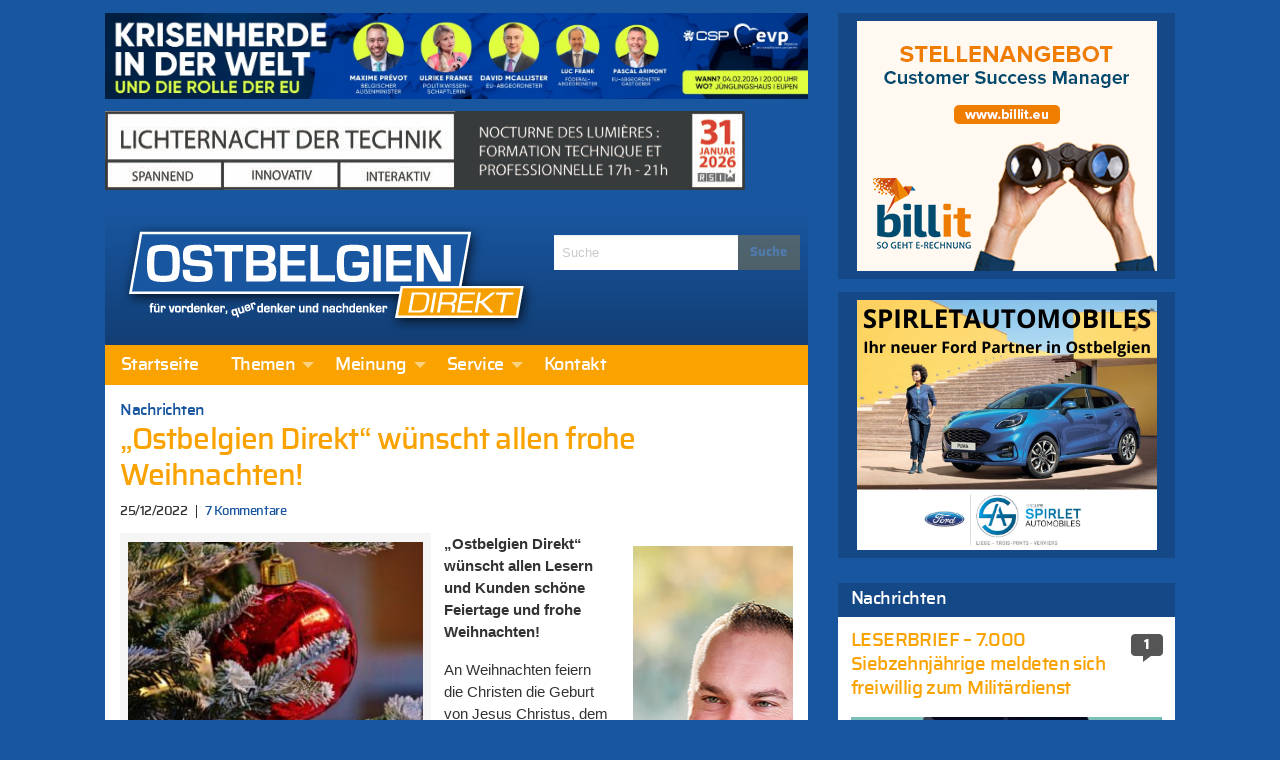

--- FILE ---
content_type: text/html; charset=UTF-8
request_url: https://ostbelgiendirekt.be/ostbelgien-direkt-wuenscht-allen-frohe-weihnachten-339870
body_size: 25095
content:
<!doctype html>
<html class="no-js" lang="de" >
	<head>
		<meta charset="utf-8" />
		<meta name="viewport" content="width=device-width, initial-scale=1.0" />
		<link rel="apple-touch-icon" sizes="57x57" href="https://ostbelgiendirekt.be/wp-content/themes/FoundationPress/dist/assets/images/icons/apple-icon-57x57.png">
<link rel="apple-touch-icon" sizes="60x60" href="https://ostbelgiendirekt.be/wp-content/themes/FoundationPress/dist/assets/images/icons/apple-icon-60x60.png">
<link rel="apple-touch-icon" sizes="72x72" href="https://ostbelgiendirekt.be/wp-content/themes/FoundationPress/dist/assets/images/icons/apple-icon-72x72.png">
<link rel="apple-touch-icon" sizes="76x76" href="https://ostbelgiendirekt.be/wp-content/themes/FoundationPress/dist/assets/images/icons/apple-icon-76x76.png">
<link rel="apple-touch-icon" sizes="114x114" href="https://ostbelgiendirekt.be/wp-content/themes/FoundationPress/dist/assets/images/icons/apple-icon-114x114.png">
<link rel="apple-touch-icon" sizes="120x120" href="https://ostbelgiendirekt.be/wp-content/themes/FoundationPress/dist/assets/images/icons/apple-icon-120x120.png">
<link rel="apple-touch-icon" sizes="144x144" href="https://ostbelgiendirekt.be/wp-content/themes/FoundationPress/dist/assets/images/icons/apple-icon-144x144.png">
<link rel="apple-touch-icon" sizes="152x152" href="https://ostbelgiendirekt.be/wp-content/themes/FoundationPress/dist/assets/images/icons/apple-icon-152x152.png">
<link rel="apple-touch-icon" sizes="180x180" href="https://ostbelgiendirekt.be/wp-content/themes/FoundationPress/dist/assets/images/icons/apple-icon-180x180.png">
<link rel="icon" type="image/png" sizes="192x192" href="https://ostbelgiendirekt.be/wp-content/themes/FoundationPress/dist/assets/images/icons/android-icon-192x192.png">
<link rel="icon" type="image/png" sizes="32x32" href="https://ostbelgiendirekt.be/wp-content/themes/FoundationPress/dist/assets/images/icons/favicon-32x32.png">
<link rel="icon" type="image/png" sizes="96x96" href="https://ostbelgiendirekt.be/wp-content/themes/FoundationPress/dist/assets/images/icons/favicon-96x96.png">
<link rel="icon" type="image/png" sizes="16x16" href="https://ostbelgiendirekt.be/wp-content/themes/FoundationPress/dist/assets/images/icons/favicon-16x16.png">
<link rel="manifest" href="https://ostbelgiendirekt.be/wp-content/themes/FoundationPress/dist/assets/images/icons/manifest.json">
<meta name="msapplication-TileColor" content="#ffffff">
<meta name="msapplication-TileImage" content="https://ostbelgiendirekt.be/wp-content/themes/FoundationPress/dist/assets/images/icons/ms-icon-144x144.png">
<meta name="theme-color" content="#ffffff">
		<meta name='robots' content='index, follow, max-image-preview:large, max-snippet:-1, max-video-preview:-1' />
	<style>img:is([sizes="auto" i], [sizes^="auto," i]) { contain-intrinsic-size: 3000px 1500px }</style>
	
	<!-- This site is optimized with the Yoast SEO plugin v26.7 - https://yoast.com/wordpress/plugins/seo/ -->
	<title>„Ostbelgien Direkt“ wünscht allen frohe Weihnachten! - Ostbelgien Direkt</title>
	<link rel="canonical" href="https://ostbelgiendirekt.be/ostbelgien-direkt-wuenscht-allen-frohe-weihnachten-339870" />
	<meta property="og:locale" content="de_DE" />
	<meta property="og:type" content="article" />
	<meta property="og:title" content="„Ostbelgien Direkt“ wünscht allen frohe Weihnachten! - Ostbelgien Direkt" />
	<meta property="og:description" content="&#8222;Ostbelgien Direkt&#8220; wünscht allen Lesern und Kunden schöne Feiertage und frohe Weihnachten! An Weihnachten feiern die Christen die Geburt von..." />
	<meta property="og:url" content="https://ostbelgiendirekt.be/ostbelgien-direkt-wuenscht-allen-frohe-weihnachten-339870" />
	<meta property="og:site_name" content="Ostbelgien Direkt" />
	<meta property="article:publisher" content="https://www.facebook.com/ostbelgiendirekt" />
	<meta property="article:published_time" content="2022-12-25T10:25:00+00:00" />
	<meta property="article:modified_time" content="2022-12-25T10:39:23+00:00" />
	<meta property="og:image" content="https://ostbelgiendirekt.be/wp-content/uploads/2022/12/7B0F02C6-022E-4728-AA8D-44B0167759C3.jpeg" />
	<meta property="og:image:width" content="1280" />
	<meta property="og:image:height" content="851" />
	<meta property="og:image:type" content="image/jpeg" />
	<meta name="author" content="Ostbelgien Direkt" />
	<meta name="twitter:card" content="summary_large_image" />
	<meta name="twitter:creator" content="@ostbeldirekt" />
	<meta name="twitter:site" content="@ostbeldirekt" />
	<meta name="twitter:label1" content="Verfasst von" />
	<meta name="twitter:data1" content="Ostbelgien Direkt" />
	<meta name="twitter:label2" content="Geschätzte Lesezeit" />
	<meta name="twitter:data2" content="2 Minuten" />
	<script type="application/ld+json" class="yoast-schema-graph">{"@context":"https://schema.org","@graph":[{"@type":"Article","@id":"https://ostbelgiendirekt.be/ostbelgien-direkt-wuenscht-allen-frohe-weihnachten-339870#article","isPartOf":{"@id":"https://ostbelgiendirekt.be/ostbelgien-direkt-wuenscht-allen-frohe-weihnachten-339870"},"author":{"name":"Ostbelgien Direkt","@id":"https://ostbelgiendirekt.be/#/schema/person/a43039059b2221011a9d14644b755c89"},"headline":"„Ostbelgien Direkt“ wünscht allen frohe Weihnachten!","datePublished":"2022-12-25T10:25:00+00:00","dateModified":"2022-12-25T10:39:23+00:00","mainEntityOfPage":{"@id":"https://ostbelgiendirekt.be/ostbelgien-direkt-wuenscht-allen-frohe-weihnachten-339870"},"wordCount":269,"commentCount":7,"image":{"@id":"https://ostbelgiendirekt.be/ostbelgien-direkt-wuenscht-allen-frohe-weihnachten-339870#primaryimage"},"thumbnailUrl":"https://ostbelgiendirekt.be/wp-content/uploads/2022/12/7B0F02C6-022E-4728-AA8D-44B0167759C3.jpeg","articleSection":["Nachrichten"],"inLanguage":"de","potentialAction":[{"@type":"CommentAction","name":"Comment","target":["https://ostbelgiendirekt.be/ostbelgien-direkt-wuenscht-allen-frohe-weihnachten-339870#respond"]}]},{"@type":"WebPage","@id":"https://ostbelgiendirekt.be/ostbelgien-direkt-wuenscht-allen-frohe-weihnachten-339870","url":"https://ostbelgiendirekt.be/ostbelgien-direkt-wuenscht-allen-frohe-weihnachten-339870","name":"„Ostbelgien Direkt“ wünscht allen frohe Weihnachten! - Ostbelgien Direkt","isPartOf":{"@id":"https://ostbelgiendirekt.be/#website"},"primaryImageOfPage":{"@id":"https://ostbelgiendirekt.be/ostbelgien-direkt-wuenscht-allen-frohe-weihnachten-339870#primaryimage"},"image":{"@id":"https://ostbelgiendirekt.be/ostbelgien-direkt-wuenscht-allen-frohe-weihnachten-339870#primaryimage"},"thumbnailUrl":"https://ostbelgiendirekt.be/wp-content/uploads/2022/12/7B0F02C6-022E-4728-AA8D-44B0167759C3.jpeg","datePublished":"2022-12-25T10:25:00+00:00","dateModified":"2022-12-25T10:39:23+00:00","author":{"@id":"https://ostbelgiendirekt.be/#/schema/person/a43039059b2221011a9d14644b755c89"},"breadcrumb":{"@id":"https://ostbelgiendirekt.be/ostbelgien-direkt-wuenscht-allen-frohe-weihnachten-339870#breadcrumb"},"inLanguage":"de","potentialAction":[{"@type":"ReadAction","target":["https://ostbelgiendirekt.be/ostbelgien-direkt-wuenscht-allen-frohe-weihnachten-339870"]}]},{"@type":"ImageObject","inLanguage":"de","@id":"https://ostbelgiendirekt.be/ostbelgien-direkt-wuenscht-allen-frohe-weihnachten-339870#primaryimage","url":"https://ostbelgiendirekt.be/wp-content/uploads/2022/12/7B0F02C6-022E-4728-AA8D-44B0167759C3.jpeg","contentUrl":"https://ostbelgiendirekt.be/wp-content/uploads/2022/12/7B0F02C6-022E-4728-AA8D-44B0167759C3.jpeg","width":1280,"height":851,"caption":"Foto: Pixabay"},{"@type":"BreadcrumbList","@id":"https://ostbelgiendirekt.be/ostbelgien-direkt-wuenscht-allen-frohe-weihnachten-339870#breadcrumb","itemListElement":[{"@type":"ListItem","position":1,"name":"Startseite","item":"https://ostbelgiendirekt.be/"},{"@type":"ListItem","position":2,"name":"„Ostbelgien Direkt“ wünscht allen frohe Weihnachten!"}]},{"@type":"WebSite","@id":"https://ostbelgiendirekt.be/#website","url":"https://ostbelgiendirekt.be/","name":"Ostbelgien Direkt","description":"Aktuelle Nachrichten und News aus Ostbelgien, Eupen und der Euregio","potentialAction":[{"@type":"SearchAction","target":{"@type":"EntryPoint","urlTemplate":"https://ostbelgiendirekt.be/?s={search_term_string}"},"query-input":{"@type":"PropertyValueSpecification","valueRequired":true,"valueName":"search_term_string"}}],"inLanguage":"de"},{"@type":"Person","@id":"https://ostbelgiendirekt.be/#/schema/person/a43039059b2221011a9d14644b755c89","name":"Ostbelgien Direkt","sameAs":["http://www.ostbelgiendirekt.be"],"url":"https://ostbelgiendirekt.be/author/gerard"}]}</script>
	<!-- / Yoast SEO plugin. -->



<link rel='stylesheet' id='cfoc_slidetoggle-css' href='https://ostbelgiendirekt.be/wp-content/plugins/pix-foundation-offcanvas.git-d/assets/css/disable-default-offcanvas.css' type='text/css' media='all' />
<link rel='stylesheet' id='wp-block-library-css' href='https://ostbelgiendirekt.be/wp-includes/css/dist/block-library/style.min.css' type='text/css' media='all' />
<style id='classic-theme-styles-inline-css' type='text/css'>
/*! This file is auto-generated */
.wp-block-button__link{color:#fff;background-color:#32373c;border-radius:9999px;box-shadow:none;text-decoration:none;padding:calc(.667em + 2px) calc(1.333em + 2px);font-size:1.125em}.wp-block-file__button{background:#32373c;color:#fff;text-decoration:none}
</style>
<style id='global-styles-inline-css' type='text/css'>
:root{--wp--preset--aspect-ratio--square: 1;--wp--preset--aspect-ratio--4-3: 4/3;--wp--preset--aspect-ratio--3-4: 3/4;--wp--preset--aspect-ratio--3-2: 3/2;--wp--preset--aspect-ratio--2-3: 2/3;--wp--preset--aspect-ratio--16-9: 16/9;--wp--preset--aspect-ratio--9-16: 9/16;--wp--preset--color--black: #000000;--wp--preset--color--cyan-bluish-gray: #abb8c3;--wp--preset--color--white: #ffffff;--wp--preset--color--pale-pink: #f78da7;--wp--preset--color--vivid-red: #cf2e2e;--wp--preset--color--luminous-vivid-orange: #ff6900;--wp--preset--color--luminous-vivid-amber: #fcb900;--wp--preset--color--light-green-cyan: #7bdcb5;--wp--preset--color--vivid-green-cyan: #00d084;--wp--preset--color--pale-cyan-blue: #8ed1fc;--wp--preset--color--vivid-cyan-blue: #0693e3;--wp--preset--color--vivid-purple: #9b51e0;--wp--preset--gradient--vivid-cyan-blue-to-vivid-purple: linear-gradient(135deg,rgba(6,147,227,1) 0%,rgb(155,81,224) 100%);--wp--preset--gradient--light-green-cyan-to-vivid-green-cyan: linear-gradient(135deg,rgb(122,220,180) 0%,rgb(0,208,130) 100%);--wp--preset--gradient--luminous-vivid-amber-to-luminous-vivid-orange: linear-gradient(135deg,rgba(252,185,0,1) 0%,rgba(255,105,0,1) 100%);--wp--preset--gradient--luminous-vivid-orange-to-vivid-red: linear-gradient(135deg,rgba(255,105,0,1) 0%,rgb(207,46,46) 100%);--wp--preset--gradient--very-light-gray-to-cyan-bluish-gray: linear-gradient(135deg,rgb(238,238,238) 0%,rgb(169,184,195) 100%);--wp--preset--gradient--cool-to-warm-spectrum: linear-gradient(135deg,rgb(74,234,220) 0%,rgb(151,120,209) 20%,rgb(207,42,186) 40%,rgb(238,44,130) 60%,rgb(251,105,98) 80%,rgb(254,248,76) 100%);--wp--preset--gradient--blush-light-purple: linear-gradient(135deg,rgb(255,206,236) 0%,rgb(152,150,240) 100%);--wp--preset--gradient--blush-bordeaux: linear-gradient(135deg,rgb(254,205,165) 0%,rgb(254,45,45) 50%,rgb(107,0,62) 100%);--wp--preset--gradient--luminous-dusk: linear-gradient(135deg,rgb(255,203,112) 0%,rgb(199,81,192) 50%,rgb(65,88,208) 100%);--wp--preset--gradient--pale-ocean: linear-gradient(135deg,rgb(255,245,203) 0%,rgb(182,227,212) 50%,rgb(51,167,181) 100%);--wp--preset--gradient--electric-grass: linear-gradient(135deg,rgb(202,248,128) 0%,rgb(113,206,126) 100%);--wp--preset--gradient--midnight: linear-gradient(135deg,rgb(2,3,129) 0%,rgb(40,116,252) 100%);--wp--preset--font-size--small: 13px;--wp--preset--font-size--medium: 20px;--wp--preset--font-size--large: 36px;--wp--preset--font-size--x-large: 42px;--wp--preset--spacing--20: 0.44rem;--wp--preset--spacing--30: 0.67rem;--wp--preset--spacing--40: 1rem;--wp--preset--spacing--50: 1.5rem;--wp--preset--spacing--60: 2.25rem;--wp--preset--spacing--70: 3.38rem;--wp--preset--spacing--80: 5.06rem;--wp--preset--shadow--natural: 6px 6px 9px rgba(0, 0, 0, 0.2);--wp--preset--shadow--deep: 12px 12px 50px rgba(0, 0, 0, 0.4);--wp--preset--shadow--sharp: 6px 6px 0px rgba(0, 0, 0, 0.2);--wp--preset--shadow--outlined: 6px 6px 0px -3px rgba(255, 255, 255, 1), 6px 6px rgba(0, 0, 0, 1);--wp--preset--shadow--crisp: 6px 6px 0px rgba(0, 0, 0, 1);}:where(.is-layout-flex){gap: 0.5em;}:where(.is-layout-grid){gap: 0.5em;}body .is-layout-flex{display: flex;}.is-layout-flex{flex-wrap: wrap;align-items: center;}.is-layout-flex > :is(*, div){margin: 0;}body .is-layout-grid{display: grid;}.is-layout-grid > :is(*, div){margin: 0;}:where(.wp-block-columns.is-layout-flex){gap: 2em;}:where(.wp-block-columns.is-layout-grid){gap: 2em;}:where(.wp-block-post-template.is-layout-flex){gap: 1.25em;}:where(.wp-block-post-template.is-layout-grid){gap: 1.25em;}.has-black-color{color: var(--wp--preset--color--black) !important;}.has-cyan-bluish-gray-color{color: var(--wp--preset--color--cyan-bluish-gray) !important;}.has-white-color{color: var(--wp--preset--color--white) !important;}.has-pale-pink-color{color: var(--wp--preset--color--pale-pink) !important;}.has-vivid-red-color{color: var(--wp--preset--color--vivid-red) !important;}.has-luminous-vivid-orange-color{color: var(--wp--preset--color--luminous-vivid-orange) !important;}.has-luminous-vivid-amber-color{color: var(--wp--preset--color--luminous-vivid-amber) !important;}.has-light-green-cyan-color{color: var(--wp--preset--color--light-green-cyan) !important;}.has-vivid-green-cyan-color{color: var(--wp--preset--color--vivid-green-cyan) !important;}.has-pale-cyan-blue-color{color: var(--wp--preset--color--pale-cyan-blue) !important;}.has-vivid-cyan-blue-color{color: var(--wp--preset--color--vivid-cyan-blue) !important;}.has-vivid-purple-color{color: var(--wp--preset--color--vivid-purple) !important;}.has-black-background-color{background-color: var(--wp--preset--color--black) !important;}.has-cyan-bluish-gray-background-color{background-color: var(--wp--preset--color--cyan-bluish-gray) !important;}.has-white-background-color{background-color: var(--wp--preset--color--white) !important;}.has-pale-pink-background-color{background-color: var(--wp--preset--color--pale-pink) !important;}.has-vivid-red-background-color{background-color: var(--wp--preset--color--vivid-red) !important;}.has-luminous-vivid-orange-background-color{background-color: var(--wp--preset--color--luminous-vivid-orange) !important;}.has-luminous-vivid-amber-background-color{background-color: var(--wp--preset--color--luminous-vivid-amber) !important;}.has-light-green-cyan-background-color{background-color: var(--wp--preset--color--light-green-cyan) !important;}.has-vivid-green-cyan-background-color{background-color: var(--wp--preset--color--vivid-green-cyan) !important;}.has-pale-cyan-blue-background-color{background-color: var(--wp--preset--color--pale-cyan-blue) !important;}.has-vivid-cyan-blue-background-color{background-color: var(--wp--preset--color--vivid-cyan-blue) !important;}.has-vivid-purple-background-color{background-color: var(--wp--preset--color--vivid-purple) !important;}.has-black-border-color{border-color: var(--wp--preset--color--black) !important;}.has-cyan-bluish-gray-border-color{border-color: var(--wp--preset--color--cyan-bluish-gray) !important;}.has-white-border-color{border-color: var(--wp--preset--color--white) !important;}.has-pale-pink-border-color{border-color: var(--wp--preset--color--pale-pink) !important;}.has-vivid-red-border-color{border-color: var(--wp--preset--color--vivid-red) !important;}.has-luminous-vivid-orange-border-color{border-color: var(--wp--preset--color--luminous-vivid-orange) !important;}.has-luminous-vivid-amber-border-color{border-color: var(--wp--preset--color--luminous-vivid-amber) !important;}.has-light-green-cyan-border-color{border-color: var(--wp--preset--color--light-green-cyan) !important;}.has-vivid-green-cyan-border-color{border-color: var(--wp--preset--color--vivid-green-cyan) !important;}.has-pale-cyan-blue-border-color{border-color: var(--wp--preset--color--pale-cyan-blue) !important;}.has-vivid-cyan-blue-border-color{border-color: var(--wp--preset--color--vivid-cyan-blue) !important;}.has-vivid-purple-border-color{border-color: var(--wp--preset--color--vivid-purple) !important;}.has-vivid-cyan-blue-to-vivid-purple-gradient-background{background: var(--wp--preset--gradient--vivid-cyan-blue-to-vivid-purple) !important;}.has-light-green-cyan-to-vivid-green-cyan-gradient-background{background: var(--wp--preset--gradient--light-green-cyan-to-vivid-green-cyan) !important;}.has-luminous-vivid-amber-to-luminous-vivid-orange-gradient-background{background: var(--wp--preset--gradient--luminous-vivid-amber-to-luminous-vivid-orange) !important;}.has-luminous-vivid-orange-to-vivid-red-gradient-background{background: var(--wp--preset--gradient--luminous-vivid-orange-to-vivid-red) !important;}.has-very-light-gray-to-cyan-bluish-gray-gradient-background{background: var(--wp--preset--gradient--very-light-gray-to-cyan-bluish-gray) !important;}.has-cool-to-warm-spectrum-gradient-background{background: var(--wp--preset--gradient--cool-to-warm-spectrum) !important;}.has-blush-light-purple-gradient-background{background: var(--wp--preset--gradient--blush-light-purple) !important;}.has-blush-bordeaux-gradient-background{background: var(--wp--preset--gradient--blush-bordeaux) !important;}.has-luminous-dusk-gradient-background{background: var(--wp--preset--gradient--luminous-dusk) !important;}.has-pale-ocean-gradient-background{background: var(--wp--preset--gradient--pale-ocean) !important;}.has-electric-grass-gradient-background{background: var(--wp--preset--gradient--electric-grass) !important;}.has-midnight-gradient-background{background: var(--wp--preset--gradient--midnight) !important;}.has-small-font-size{font-size: var(--wp--preset--font-size--small) !important;}.has-medium-font-size{font-size: var(--wp--preset--font-size--medium) !important;}.has-large-font-size{font-size: var(--wp--preset--font-size--large) !important;}.has-x-large-font-size{font-size: var(--wp--preset--font-size--x-large) !important;}
:where(.wp-block-post-template.is-layout-flex){gap: 1.25em;}:where(.wp-block-post-template.is-layout-grid){gap: 1.25em;}
:where(.wp-block-columns.is-layout-flex){gap: 2em;}:where(.wp-block-columns.is-layout-grid){gap: 2em;}
:root :where(.wp-block-pullquote){font-size: 1.5em;line-height: 1.6;}
</style>
<link rel='stylesheet' id='pix_sh-css-css' href='https://ostbelgiendirekt.be/wp-content/plugins/pix-custom-sharing.git-d/assets/css/pix-sharing-basic.css' type='text/css' media='all' />
<link rel='stylesheet' id='wp-polls-css' href='https://ostbelgiendirekt.be/wp-content/plugins/wp-polls/polls-css.css' type='text/css' media='all' />
<style id='wp-polls-inline-css' type='text/css'>
.wp-polls .pollbar {
	margin: 1px;
	font-size: 6px;
	line-height: 8px;
	height: 8px;
	background: #f9a200;
	border: 1px solid #f9a200;
}

</style>
<link rel='stylesheet' id='foundation-css-css' href='https://ostbelgiendirekt.be/wp-content/themes/FoundationPress/dist/assets/css/app.f42d79.css' type='text/css' media='all' />
<link rel='stylesheet' id='fancybox-css' href='https://ostbelgiendirekt.be/wp-content/plugins/Fancybox2/css/jquery.fancybox3.css' type='text/css' media='all' />
<style id='rocket-lazyload-inline-css' type='text/css'>
.rll-youtube-player{position:relative;padding-bottom:56.23%;height:0;overflow:hidden;max-width:100%;}.rll-youtube-player:focus-within{outline: 2px solid currentColor;outline-offset: 5px;}.rll-youtube-player iframe{position:absolute;top:0;left:0;width:100%;height:100%;z-index:100;background:0 0}.rll-youtube-player img{bottom:0;display:block;left:0;margin:auto;max-width:100%;width:100%;position:absolute;right:0;top:0;border:none;height:auto;-webkit-transition:.4s all;-moz-transition:.4s all;transition:.4s all}.rll-youtube-player img:hover{-webkit-filter:brightness(75%)}.rll-youtube-player .play{height:100%;width:100%;left:0;top:0;position:absolute;background:url(https://ostbelgiendirekt.be/wp-content/plugins/wp-rocket/assets/img/youtube.png) no-repeat center;background-color: transparent !important;cursor:pointer;border:none;}
</style>
<script type="text/javascript" src="https://ostbelgiendirekt.be/wp-content/themes/FoundationPress/src/assets/js/jquery-2.1.0.min.js" id="jquery-js"></script>
<script type="text/javascript" src="https://ostbelgiendirekt.be/wp-content/plugins/Fancybox2/js/jquery.fancybox3.pack.js" id="fancybox-js"></script>
<link rel="https://api.w.org/" href="https://ostbelgiendirekt.be/wp-json/" /><link rel="alternate" title="JSON" type="application/json" href="https://ostbelgiendirekt.be/wp-json/wp/v2/posts/339870" /><link rel="alternate" title="oEmbed (JSON)" type="application/json+oembed" href="https://ostbelgiendirekt.be/wp-json/oembed/1.0/embed?url=https%3A%2F%2Fostbelgiendirekt.be%2Fostbelgien-direkt-wuenscht-allen-frohe-weihnachten-339870" />
<link rel="alternate" title="oEmbed (XML)" type="text/xml+oembed" href="https://ostbelgiendirekt.be/wp-json/oembed/1.0/embed?url=https%3A%2F%2Fostbelgiendirekt.be%2Fostbelgien-direkt-wuenscht-allen-frohe-weihnachten-339870&#038;format=xml" />
<meta id="jsonlocation" name="jsonlocation" content="https://ostbelgiendirekt.be/wp-content/uploads/pix-od-ads.json" /><noscript><style id="rocket-lazyload-nojs-css">.rll-youtube-player, [data-lazy-src]{display:none !important;}</style></noscript>	<meta name="generator" content="WP Rocket 3.20.3" data-wpr-features="wpr_lazyload_iframes wpr_image_dimensions wpr_preload_links wpr_desktop" /></head>
	<body class="wp-singular post-template-default single single-post postid-339870 single-format-standard wp-theme-FoundationPress offcanvas">
	
<!-- Global site tag (gtag.js) - Google Analytics -->
<script async src="https://www.googletagmanager.com/gtag/js?id=G-WSCF9VSZLR"></script>
<script>
  window.dataLayer = window.dataLayer || [];
  function gtag(){dataLayer.push(arguments);}
  gtag('js', new Date());

  gtag('config', 'G-WSCF9VSZLR');
</script>

<!-- Matomo -->
<script>
  var _paq = window._paq = window._paq || [];
  /* tracker methods like "setCustomDimension" should be called before "trackPageView" */
  _paq.push(['trackPageView']);
  _paq.push(['enableLinkTracking']);
  (function() {
    var u="https://matomo.pixelbar.be/";
    _paq.push(['setTrackerUrl', u+'matomo.php']);
    _paq.push(['setSiteId', '3']);
    var d=document, g=d.createElement('script'), s=d.getElementsByTagName('script')[0];
    g.async=true; g.src=u+'matomo.js'; s.parentNode.insertBefore(g,s);
  })();
</script>
<!-- End Matomo Code -->
	
<nav class="mobile-off-canvas-menu off-canvas position-left" id="off-canvas-menu" data-off-canvas data-auto-focus="false" role="navigation">
	<ul id="menu-main" class="vertical menu" data-accordion-menu data-submenu-toggle="true"><li id="menu-item-96308" class="menu-item menu-item-type-custom menu-item-object-custom menu-item-96308"><a href="/">Startseite</a></li>
<li id="menu-item-547" class="menu-item menu-item-type-taxonomy menu-item-object-category current-post-ancestor menu-item-has-children menu-item-547"><a href="https://ostbelgiendirekt.be/category/themen">Themen</a>
<ul class="vertical nested menu">
	<li id="menu-item-333" class="menu-item menu-item-type-taxonomy menu-item-object-category menu-item-333"><a href="https://ostbelgiendirekt.be/category/themen/reportagen">Reportagen</a></li>
	<li id="menu-item-543" class="menu-item menu-item-type-taxonomy menu-item-object-category current-post-ancestor current-menu-parent current-post-parent menu-item-543"><a href="https://ostbelgiendirekt.be/category/themen/leute-heute">Nachrichten</a></li>
	<li id="menu-item-8" class="menu-item menu-item-type-taxonomy menu-item-object-category menu-item-8"><a href="https://ostbelgiendirekt.be/category/themen/politik">Politik</a></li>
	<li id="menu-item-11" class="menu-item menu-item-type-taxonomy menu-item-object-category menu-item-11"><a href="https://ostbelgiendirekt.be/category/themen/sport">Sport</a></li>
	<li id="menu-item-10" class="menu-item menu-item-type-taxonomy menu-item-object-category menu-item-10"><a href="https://ostbelgiendirekt.be/category/themen/gesellschaft">Gesellschaft</a></li>
	<li id="menu-item-23222" class="menu-item menu-item-type-taxonomy menu-item-object-category menu-item-23222"><a href="https://ostbelgiendirekt.be/category/alles-nur-satire">Alles nur Satire</a></li>
	<li id="menu-item-6" class="menu-item menu-item-type-taxonomy menu-item-object-category menu-item-6"><a href="https://ostbelgiendirekt.be/category/themen/kultur">Kultur</a></li>
	<li id="menu-item-6458" class="menu-item menu-item-type-taxonomy menu-item-object-category menu-item-6458"><a href="https://ostbelgiendirekt.be/category/nachrichten">Notizen</a></li>
</ul>
</li>
<li id="menu-item-733" class="menu-item menu-item-type-taxonomy menu-item-object-category menu-item-has-children menu-item-733"><a href="https://ostbelgiendirekt.be/category/meinung">Meinung</a>
<ul class="vertical nested menu">
	<li id="menu-item-734" class="menu-item menu-item-type-taxonomy menu-item-object-category menu-item-734"><a href="https://ostbelgiendirekt.be/category/meinung/standpunkt">In Versen</a></li>
	<li id="menu-item-1915" class="menu-item menu-item-type-taxonomy menu-item-object-category menu-item-1915"><a href="https://ostbelgiendirekt.be/category/meinung/leserbriefe">Leserbrief</a></li>
	<li id="menu-item-1010" class="menu-item menu-item-type-post_type menu-item-object-page menu-item-1010"><a href="https://ostbelgiendirekt.be/service/leserbrief-schreiben">Leserbrief schreiben</a></li>
	<li id="menu-item-81028" class="menu-item menu-item-type-post_type menu-item-object-page menu-item-81028"><a href="https://ostbelgiendirekt.be/service/netiquette-verhaltensregeln-ostbelgien">Netiquette</a></li>
</ul>
</li>
<li id="menu-item-1001" class="menu-item menu-item-type-post_type menu-item-object-page menu-item-has-children menu-item-1001"><a href="https://ostbelgiendirekt.be/service">Service</a>
<ul class="vertical nested menu">
	<li id="menu-item-1015" class="menu-item menu-item-type-post_type menu-item-object-page menu-item-1015"><a href="https://ostbelgiendirekt.be/service/archiv">Archiv</a></li>
	<li id="menu-item-1004" class="menu-item menu-item-type-post_type menu-item-object-page menu-item-1004"><a href="https://ostbelgiendirekt.be/service/newsletter">Newsletter</a></li>
	<li id="menu-item-1003" class="menu-item menu-item-type-post_type menu-item-object-page menu-item-1003"><a href="https://ostbelgiendirekt.be/service/rss-news">RSS</a></li>
	<li id="menu-item-1002" class="menu-item menu-item-type-post_type menu-item-object-page menu-item-1002"><a href="https://ostbelgiendirekt.be/service/werben-auf-ostbelgien-direkt">Werbung schalten</a></li>
	<li id="menu-item-1018" class="menu-item menu-item-type-post_type menu-item-object-page menu-item-1018"><a href="https://ostbelgiendirekt.be/service/fragen-antworten">Fragen &#038; Antworten</a></li>
	<li id="menu-item-173671" class="menu-item menu-item-type-post_type menu-item-object-page menu-item-173671"><a href="https://ostbelgiendirekt.be/service/impressum">Impressum</a></li>
	<li id="menu-item-173670" class="menu-item menu-item-type-post_type menu-item-object-page menu-item-173670"><a href="https://ostbelgiendirekt.be/service/datenschutzerklaerung">Datenschutzerklärung</a></li>
</ul>
</li>
<li id="menu-item-1005" class="menu-item menu-item-type-post_type menu-item-object-page menu-item-1005"><a href="https://ostbelgiendirekt.be/kontakt">Kontakt</a></li>
</ul></nav>

<div data-rocket-location-hash="a5b56fae615ca0a320a8ae54abb4f669" class="off-canvas-content" data-off-canvas-content>
	<div data-rocket-location-hash="2e683a4528bc6c5b1b48d5467cdb5bb7" class="off-canvas-wrap">
	  <div data-rocket-location-hash="20fc72723770127672f087cb035d8c7e" class="inner-wrap">

        		<div class="row content-wrapper small-collapse medium-uncollapse" role="document">

  			<div class="columns small-12 large-8">
    			<div class="row collapse">

      			      				<div class="column small-12 header-wrapper">

        				<div class="pix_adzone hide-for-print" data-id="37" data-interval="0" data-shuffle="true" data-ratio="0.123" data-max-width="703" style="width: 728px; height: 90px;"></div>
					<div class="pix_adzone hide-for-print" data-id="59" data-interval="0" data-shuffle="true" data-ratio="0.123" data-max-width="703" style="width: 728px; height: 90px;"></div>
      					<div class="row logo-wrapper">
      						<div class="logo columns small-12 large-8">
      							<a href="https://ostbelgiendirekt.be">
      								<img width="417" height="110" src="https://ostbelgiendirekt.be/wp-content/themes/FoundationPress/dist/assets/images/logo.png" alt="Ostbelgien Direkt - für Vordenker, Querdenker und Nachdenker">
      							</a>
      						</div>
      					      						<div class="columns medium-4 search hide-for-medium-down hide-for-print">
      							
<form role="search" method="get" id="searchform" action="https://ostbelgiendirekt.be/">
	<div class="input-group">
		<input type="text" class="input-group-field" value="" name="s" id="s" placeholder="Suche">
		<div class="input-group-button">
			<input type="submit" id="searchsubmit" value="Suche" class="button">
		</div>
	</div>
</form>      						</div>
      					</div>
      											<div class="row hide-for-print top-bar-wrapper">
	<div class="top-bar-container show-for-medium-up">
	    <nav class="top-bar" data-topbar role="navigation">
	        <section class="top-bar-section">
	            <ul id="menu-main-1" class="dropdown menu desktop-menu" data-dropdown-menu><li class="menu-item menu-item-type-custom menu-item-object-custom menu-item-96308"><a href="/">Startseite</a></li>
<li class="menu-item menu-item-type-taxonomy menu-item-object-category current-post-ancestor menu-item-has-children menu-item-547"><a href="https://ostbelgiendirekt.be/category/themen">Themen</a>
<ul class="dropdown menu vertical" data-toggle>
	<li class="menu-item menu-item-type-taxonomy menu-item-object-category menu-item-333"><a href="https://ostbelgiendirekt.be/category/themen/reportagen">Reportagen</a></li>
	<li class="menu-item menu-item-type-taxonomy menu-item-object-category current-post-ancestor current-menu-parent current-post-parent menu-item-543"><a href="https://ostbelgiendirekt.be/category/themen/leute-heute">Nachrichten</a></li>
	<li class="menu-item menu-item-type-taxonomy menu-item-object-category menu-item-8"><a href="https://ostbelgiendirekt.be/category/themen/politik">Politik</a></li>
	<li class="menu-item menu-item-type-taxonomy menu-item-object-category menu-item-11"><a href="https://ostbelgiendirekt.be/category/themen/sport">Sport</a></li>
	<li class="menu-item menu-item-type-taxonomy menu-item-object-category menu-item-10"><a href="https://ostbelgiendirekt.be/category/themen/gesellschaft">Gesellschaft</a></li>
	<li class="menu-item menu-item-type-taxonomy menu-item-object-category menu-item-23222"><a href="https://ostbelgiendirekt.be/category/alles-nur-satire">Alles nur Satire</a></li>
	<li class="menu-item menu-item-type-taxonomy menu-item-object-category menu-item-6"><a href="https://ostbelgiendirekt.be/category/themen/kultur">Kultur</a></li>
	<li class="menu-item menu-item-type-taxonomy menu-item-object-category menu-item-6458"><a href="https://ostbelgiendirekt.be/category/nachrichten">Notizen</a></li>
</ul>
</li>
<li class="menu-item menu-item-type-taxonomy menu-item-object-category menu-item-has-children menu-item-733"><a href="https://ostbelgiendirekt.be/category/meinung">Meinung</a>
<ul class="dropdown menu vertical" data-toggle>
	<li class="menu-item menu-item-type-taxonomy menu-item-object-category menu-item-734"><a href="https://ostbelgiendirekt.be/category/meinung/standpunkt">In Versen</a></li>
	<li class="menu-item menu-item-type-taxonomy menu-item-object-category menu-item-1915"><a href="https://ostbelgiendirekt.be/category/meinung/leserbriefe">Leserbrief</a></li>
	<li class="menu-item menu-item-type-post_type menu-item-object-page menu-item-1010"><a href="https://ostbelgiendirekt.be/service/leserbrief-schreiben">Leserbrief schreiben</a></li>
	<li class="menu-item menu-item-type-post_type menu-item-object-page menu-item-81028"><a href="https://ostbelgiendirekt.be/service/netiquette-verhaltensregeln-ostbelgien">Netiquette</a></li>
</ul>
</li>
<li class="menu-item menu-item-type-post_type menu-item-object-page menu-item-has-children menu-item-1001"><a href="https://ostbelgiendirekt.be/service">Service</a>
<ul class="dropdown menu vertical" data-toggle>
	<li class="menu-item menu-item-type-post_type menu-item-object-page menu-item-1015"><a href="https://ostbelgiendirekt.be/service/archiv">Archiv</a></li>
	<li class="menu-item menu-item-type-post_type menu-item-object-page menu-item-1004"><a href="https://ostbelgiendirekt.be/service/newsletter">Newsletter</a></li>
	<li class="menu-item menu-item-type-post_type menu-item-object-page menu-item-1003"><a href="https://ostbelgiendirekt.be/service/rss-news">RSS</a></li>
	<li class="menu-item menu-item-type-post_type menu-item-object-page menu-item-1002"><a href="https://ostbelgiendirekt.be/service/werben-auf-ostbelgien-direkt">Werbung schalten</a></li>
	<li class="menu-item menu-item-type-post_type menu-item-object-page menu-item-1018"><a href="https://ostbelgiendirekt.be/service/fragen-antworten">Fragen &#038; Antworten</a></li>
	<li class="menu-item menu-item-type-post_type menu-item-object-page menu-item-173671"><a href="https://ostbelgiendirekt.be/service/impressum">Impressum</a></li>
	<li class="menu-item menu-item-type-post_type menu-item-object-page menu-item-173670"><a href="https://ostbelgiendirekt.be/service/datenschutzerklaerung">Datenschutzerklärung</a></li>
</ul>
</li>
<li class="menu-item menu-item-type-post_type menu-item-object-page menu-item-1005"><a href="https://ostbelgiendirekt.be/kontakt">Kontakt</a></li>
</ul>	            	        </section>
	    </nav>
	</div>
</div>

						<div class="row hide-for-print hide-for-medium-up site-title-bar title-bar" >
							<div class="title-bar-left">
								<button aria-label="Menu" class="offcanvas-menu-icon" type="button" data-toggle="off-canvas-menu">
									<svg width="30" height="16" viewBox="0 0 30 16" xmlns="http://www.w3.org/2000/svg"><g fill="currentColor" fill-rule="evenodd"><path d="M0 0h30v2H0zM0 7h30v2H0zM0 14h30v2H0z"/></g></svg>
								</button>
							</div>
						</div>



      				</div>


  							<div class="column small-12 container-wrapper">
    							<div class="container">






	<section>
			<article class="post-339870 post type-post status-publish format-standard has-post-thumbnail hentry category-leute-heute" id="post-339870">
	  		<div class="row">
	    		<div class="small-12 column">
	    			<header>
	    				<div class="entry-cat">
	    				<a class="hide-for-print" href="https://ostbelgiendirekt.be/category/themen/leute-heute" title="View all posts in Nachrichten">Nachrichten</a>
	    				<h1 class="entry-title">„Ostbelgien Direkt“ wünscht allen frohe Weihnachten!</h1>
	    				<div class="entry-meta"><time class="updated" datetime="2022-12-25T11:25:00+01:00">25/12/2022</time><span class="comment-meta"><a href="#comments">7 Kommentare</a></span></div>	    				</div>
	    			</header>
	    			
	    			<div class="entry-content">

		    						    						      						    					<figure class="wp-caption post_thumb" style="max-width: 311px">
			    						<a href="https://ostbelgiendirekt.be/wp-content/uploads/2022/12/7B0F02C6-022E-4728-AA8D-44B0167759C3.jpeg" title="„Ostbelgien Direkt“ wünscht allen frohe Weihnachten!" ><img data-interchange="[https://ostbelgiendirekt.be/wp-content/uploads/2022/12/7B0F02C6-022E-4728-AA8D-44B0167759C3.jpeg, small], [https://ostbelgiendirekt.be/wp-content/uploads/2022/12/7B0F02C6-022E-4728-AA8D-44B0167759C3-300x199.jpeg, medium]"></a><div class="wp-caption-text">Foto: Pixabay</div>			    					</figure>
									    					    				<div class="single-ad-wrapper hide-for-large-down hide-for-print right">
			      				<div class="pix_adzone" data-id="35" data-interval="0" data-shuffle="true" data-max-width="160" style="width: 160px; height: 600px;"></div>
			  				</div>
			  				<p><b>&#8222;Ostbelgien Direkt&#8220; wünscht allen Lesern und Kunden schöne Feiertage und frohe Weihnachten!</b></p>
<p><span id="more-339870"></span>An Weihnachten feiern die Christen die Geburt von Jesus Christus, dem Sohn Gottes. Nach christlichem Verständnis bedeutet die Geburt Jesu, dass Gott Mensch geworden ist; er ist zugleich Gott und Mensch. Jesus Christus hat sich unter die Menschen begeben, um sie aus Schuld und Tod zu erlösen und ihnen das Heil zu schenken.</p>
<div id="attachment_306059" class="wp-caption alignleft" style="max-width: 300px"><a href="https://ostbelgiendirekt.be/wp-content/uploads/2021/12/2ECA2D13-0C84-4553-A817-ADA2CFB8240F.jpeg"><img fetchpriority="high" decoding="async" class="wp-image-306059 size-medium" src="https://ostbelgiendirekt.be/wp-content/uploads/2021/12/2ECA2D13-0C84-4553-A817-ADA2CFB8240F-300x225.jpeg" alt="" width="300" height="225" srcset="https://ostbelgiendirekt.be/wp-content/uploads/2021/12/2ECA2D13-0C84-4553-A817-ADA2CFB8240F-300x225.jpeg 300w, https://ostbelgiendirekt.be/wp-content/uploads/2021/12/2ECA2D13-0C84-4553-A817-ADA2CFB8240F-768x576.jpeg 768w, https://ostbelgiendirekt.be/wp-content/uploads/2021/12/2ECA2D13-0C84-4553-A817-ADA2CFB8240F-640x480.jpeg 640w, https://ostbelgiendirekt.be/wp-content/uploads/2021/12/2ECA2D13-0C84-4553-A817-ADA2CFB8240F-1024x768.jpeg 1024w, https://ostbelgiendirekt.be/wp-content/uploads/2021/12/2ECA2D13-0C84-4553-A817-ADA2CFB8240F-1200x900.jpeg 1200w, https://ostbelgiendirekt.be/wp-content/uploads/2021/12/2ECA2D13-0C84-4553-A817-ADA2CFB8240F.jpeg 1280w" sizes="(max-width: 639px) 98vw, (max-width: 1199px) 64vw, 300px" /></a><p class="wp-caption-text">Das Christkind in einer Weihnachtskrippe. Foto: Pixabay</p></div>
<p>Das Wort &#8222;Weihnachten&#8220; heißt so viel wie &#8222;heilige, geweihte Nächte&#8220;.</p>
<p>Kinder zu beschenken, war im ausgehenden Mittelalter Tradition am 6. Dezember, dem Nikolaustag. Erst Luther und der Protestantismus setzten gegen diesen Brauch den Weihnachtstag.</p>
<p>Aus dem heiligen Nikolaus wurde so der Weihnachtsmann, das kommerzialisierte Markenzeichen der Weihnachtszeit von heute. (Quelle: Bistum Mainz)</p>
<h3>auf dem felde</h3>
<p><i>so still die nacht wenn du uns</i><br />
<i>die augen öffnest milch und honig fließt</i><br />
<i>spät auf offenem felde deine kunst</i><br />
<i>des lebens zwischen den steinen sprießt</i></p>
<p><i>der mond zieht durch die eisnacht</i><br />
<i>und einer jungen mutter schoss</i><br />
<i>sprengt alle last der schwerkraft</i><br />
<i>das kleine wird ganz groß</i></p>
<p><i>ein stern hält seinen lauf an</i><br />
<i>die herde flieht ins gebirg</i><br />
<i>im stroh glimmt goldener anfang</i><br />
<i>hinein in den dunklen bezirk</i></p>
<p><i>schon naht die wende der zeiten</i><br />
<i>nur etwas atem des kindes wort</i><br />
<i>die wüste glüht in verschneiten</i><br />
<i>dornen am heiligen ort</i></p>
<p><b>WEIHNACHTSGEDICHT VON FREDDY DERWAHL (*)</b></p>
<p>(*) Freddy Derwahls neues Buch „Spitze Feder zarte Hand – Texte aus fünf Jahrzehnten“ erscheint in der kommenden Woche im Eifeler Literatur Verlag in Aachen</p>
	    			</div>
	    		</div>
	    		<div class="row sharing-wrapper hide-for-print">
		    		<div class="columns small-12">
			    		<div class="pix_sharing_bar"><div class="title">Jetzt Artikel teilen!</div><a target="_blank" class="button tiny sharebutton facebook" href="https://www.facebook.com/sharer/sharer.php?u=https%3A%2F%2Fostbelgiendirekt.be%2Fostbelgien-direkt-wuenscht-allen-frohe-weihnachten-339870" title="Diesen Beitrag teilen auf Facebook"><span class="pix-icon pix-icon-facebook"></span><span class="social-network">Facebook</span></a><a target="_blank" class="button tiny sharebutton twitter" href="https://twitter.com/home?status=%E2%80%9EOstbelgien%20Direkt%E2%80%9C%20w%C3%BCnscht%20allen%20frohe%20Weihnachten%21%20https%3A%2F%2Fostbelgiendirekt.be%2Fostbelgien-direkt-wuenscht-allen-frohe-weihnachten-339870" title="Diesen Beitrag teilen auf Twitter"><span class="pix-icon pix-icon-twitter"></span><span class="social-network">Twitter</span></a><a class="button tiny sharebutton mail" href="mailto:?Subject=%E2%80%9EOstbelgien%20Direkt%E2%80%9C%20w%C3%BCnscht%20allen%20frohe%20Weihnachten%21&Body=https%3A%2F%2Fostbelgiendirekt.be%2Fostbelgien-direkt-wuenscht-allen-frohe-weihnachten-339870" title="Diesen Beitrag teilen auf E-Mail"><span class="pix-icon pix-icon-mail"></span><span class="social-network">E-Mail</span></a><a class="button tiny sharebutton print" href="#" title="Drucken" onclick="window.print()"><span class="pix-icon pix-icon-print"></span><span class="social-network">Drucken</span></a></div>		    		</div>
	    		</div>
	  		</div>
		</article>
			<div class="row relatedposts-wrapper hide-for-print">
				<div class="columns small-12">
									</div>
			</div>
			<div class="row ad-wrapper hide-for-print">
				<div class="columns small-12">
					<div class="pix_adzone" data-id="36" data-interval="0" data-shuffle="true" style="width: 728px; height: 213px;"></div>
				</div>
			</div>
			<div class="row comments-wrapper-full hide-for-print">
				<div class="columns small-12">
						<section id="comments">
			<h3>7 Antworten auf &#8220;„Ostbelgien Direkt“ wünscht allen frohe Weihnachten!&#8221;</h3>
			<ol class="comment-list">

		
			<li class="comment even thread-even depth-1" id="comment-413764">
				<article id="comment-body-413764" class="comment-body">



			<header class="comment-author">

				
				<div class="author-meta vcard author">

				<cite class="fn">9102Anoroc</cite>				<time datetime="25/12/2022 00:23"><a href="https://ostbelgiendirekt.be/ostbelgien-direkt-wuenscht-allen-frohe-weihnachten-339870#comment-413764">25/12/2022 00:23</a></time>

			</div><!-- /.comment-author -->

			</header>

				<section id="comment-content-413764" class="comment">
					<p>Da der erste Weihnachtstag jetzt angebrochen ist , möchte ich natürlich auch allen Lesern sowie Kommentatoren frohe Weihnachten wünschen und natürlich nicht zu vergessen , dem Ostbelgien direkt Team , dass uns jeden Tag mit Informationen beschenkt und uns eine gegenseitige Kommunikation ermöglicht.</p>
									</section><!-- /.comment-content -->

				<div class="comment-meta comment-meta-data hide">
					<a href="https://ostbelgiendirekt.be/ostbelgien-direkt-wuenscht-allen-frohe-weihnachten-339870#comment-413764">25/12/2022 00:23 at 00:23</a> 				</div><!-- /.comment-meta -->

				<div class="reply">
					<a rel="nofollow" class="comment-reply-link" href="#comment-413764" data-commentid="413764" data-postid="339870" data-belowelement="comment-413764" data-respondelement="respond" data-replyto="Auf 9102Anoroc antworten" aria-label="Auf 9102Anoroc antworten">Antworten</a>					</div><!-- /.reply -->
				</article><!-- /.comment-body -->

		
			</li><!-- /#comment-' . get_comment_ID() . ' -->

		
			<li class="comment odd alt thread-odd thread-alt depth-1" id="comment-413775">
				<article id="comment-body-413775" class="comment-body">



			<header class="comment-author">

				
				<div class="author-meta vcard author">

				<cite class="fn">Peter Müller</cite>				<time datetime="25/12/2022 08:59"><a href="https://ostbelgiendirekt.be/ostbelgien-direkt-wuenscht-allen-frohe-weihnachten-339870#comment-413775">25/12/2022 08:59</a></time>

			</div><!-- /.comment-author -->

			</header>

				<section id="comment-content-413775" class="comment">
					<p>Danke, wünsche ich ihnen, und ihrerFamilie auch.</p>
									</section><!-- /.comment-content -->

				<div class="comment-meta comment-meta-data hide">
					<a href="https://ostbelgiendirekt.be/ostbelgien-direkt-wuenscht-allen-frohe-weihnachten-339870#comment-413775">25/12/2022 08:59 at 08:59</a> 				</div><!-- /.comment-meta -->

				<div class="reply">
					<a rel="nofollow" class="comment-reply-link" href="#comment-413775" data-commentid="413775" data-postid="339870" data-belowelement="comment-413775" data-respondelement="respond" data-replyto="Auf Peter Müller antworten" aria-label="Auf Peter Müller antworten">Antworten</a>					</div><!-- /.reply -->
				</article><!-- /.comment-body -->

		
			</li><!-- /#comment-' . get_comment_ID() . ' -->

		
			<li class="comment even thread-even depth-1" id="comment-413778">
				<article id="comment-body-413778" class="comment-body">



			<header class="comment-author">

				
				<div class="author-meta vcard author">

				<cite class="fn">Mungo</cite>				<time datetime="25/12/2022 09:40"><a href="https://ostbelgiendirekt.be/ostbelgien-direkt-wuenscht-allen-frohe-weihnachten-339870#comment-413778">25/12/2022 09:40</a></time>

			</div><!-- /.comment-author -->

			</header>

				<section id="comment-content-413778" class="comment">
					<p>Auch von mir: Ein frohes Weihnachtsfest, mit besinnlichen Tagen der OD Mannschaft sowie allen Kommentatoren .</p>
									</section><!-- /.comment-content -->

				<div class="comment-meta comment-meta-data hide">
					<a href="https://ostbelgiendirekt.be/ostbelgien-direkt-wuenscht-allen-frohe-weihnachten-339870#comment-413778">25/12/2022 09:40 at 09:40</a> 				</div><!-- /.comment-meta -->

				<div class="reply">
					<a rel="nofollow" class="comment-reply-link" href="#comment-413778" data-commentid="413778" data-postid="339870" data-belowelement="comment-413778" data-respondelement="respond" data-replyto="Auf Mungo antworten" aria-label="Auf Mungo antworten">Antworten</a>					</div><!-- /.reply -->
				</article><!-- /.comment-body -->

		
			</li><!-- /#comment-' . get_comment_ID() . ' -->

		
			<li class="comment odd alt thread-odd thread-alt depth-1" id="comment-413791">
				<article id="comment-body-413791" class="comment-body">



			<header class="comment-author">

				
				<div class="author-meta vcard author">

				<cite class="fn">Freddy Derwahl</cite>				<time datetime="25/12/2022 12:15"><a href="https://ostbelgiendirekt.be/ostbelgien-direkt-wuenscht-allen-frohe-weihnachten-339870#comment-413791">25/12/2022 12:15</a></time>

			</div><!-- /.comment-author -->

			</header>

				<section id="comment-content-413791" class="comment">
					<p>Dass ich heute mit einem Weihnachtsgedicht bei Dir erscheinen durfte, hat mich sehr gefreut!<br />
Im Dank,<br />
Dein<br />
Freddy</p>
									</section><!-- /.comment-content -->

				<div class="comment-meta comment-meta-data hide">
					<a href="https://ostbelgiendirekt.be/ostbelgien-direkt-wuenscht-allen-frohe-weihnachten-339870#comment-413791">25/12/2022 12:15 at 12:15</a> 				</div><!-- /.comment-meta -->

				<div class="reply">
					<a rel="nofollow" class="comment-reply-link" href="#comment-413791" data-commentid="413791" data-postid="339870" data-belowelement="comment-413791" data-respondelement="respond" data-replyto="Auf Freddy Derwahl antworten" aria-label="Auf Freddy Derwahl antworten">Antworten</a>					</div><!-- /.reply -->
				</article><!-- /.comment-body -->

		
			</li><!-- /#comment-' . get_comment_ID() . ' -->

		
			<li class="comment even thread-even depth-1 parent" id="comment-413840">
				<article id="comment-body-413840" class="comment-body">



			<header class="comment-author">

				
				<div class="author-meta vcard author">

				<cite class="fn">Weihnachtliches Gesülze</cite>				<time datetime="26/12/2022 10:57"><a href="https://ostbelgiendirekt.be/ostbelgien-direkt-wuenscht-allen-frohe-weihnachten-339870#comment-413840">26/12/2022 10:57</a></time>

			</div><!-- /.comment-author -->

			</header>

				<section id="comment-content-413840" class="comment">
					<p>Wie peinlich!<br />
Die von Querdenkertum, Verschwörungsphantasien und rechtem Gedankenmüll durchtränkten Kommentare, die während eines Jahres diesen Blog füllen, kann das verklärte religiöse Gesülze eines Heimatdichters auch nicht ablenken.<br />
Jesus wurde nicht am 24. Dezember und nicht von einer Jungfrau geboren. Er war nicht der Sohn irgendeines von Menschen erfundenen Gottes und hatte nie die Absicht, eine Religion zu gründen.</p>
									</section><!-- /.comment-content -->

				<div class="comment-meta comment-meta-data hide">
					<a href="https://ostbelgiendirekt.be/ostbelgien-direkt-wuenscht-allen-frohe-weihnachten-339870#comment-413840">26/12/2022 10:57 at 10:57</a> 				</div><!-- /.comment-meta -->

				<div class="reply">
					<a rel="nofollow" class="comment-reply-link" href="#comment-413840" data-commentid="413840" data-postid="339870" data-belowelement="comment-413840" data-respondelement="respond" data-replyto="Auf Weihnachtliches Gesülze antworten" aria-label="Auf Weihnachtliches Gesülze antworten">Antworten</a>					</div><!-- /.reply -->
				</article><!-- /.comment-body -->

		
					<ul class="children">
		
			<li class="comment odd alt depth-2 parent" id="comment-413844">
				<article id="comment-body-413844" class="comment-body">



			<header class="comment-author">

				
				<div class="author-meta vcard author">

				<cite class="fn">Nihilist!</cite>				<time datetime="26/12/2022 12:03"><a href="https://ostbelgiendirekt.be/ostbelgien-direkt-wuenscht-allen-frohe-weihnachten-339870#comment-413844">26/12/2022 12:03</a></time>

			</div><!-- /.comment-author -->

			</header>

				<section id="comment-content-413844" class="comment">
					<p>Sie Nobelpreis für realismus, was treibt Sie an? Selbsthass? Halten Sie inne&#8230; Aber das können Sie nicht. Sie haben kein inneres Leben. Sie sind ein Nihilist, das Sclimmste, was ein Mensch sein kann. Ach, ok, verstanden, Sie sind gar kein&#8230;</p>
									</section><!-- /.comment-content -->

				<div class="comment-meta comment-meta-data hide">
					<a href="https://ostbelgiendirekt.be/ostbelgien-direkt-wuenscht-allen-frohe-weihnachten-339870#comment-413844">26/12/2022 12:03 at 12:03</a> 				</div><!-- /.comment-meta -->

				<div class="reply">
					<a rel="nofollow" class="comment-reply-link" href="#comment-413844" data-commentid="413844" data-postid="339870" data-belowelement="comment-413844" data-respondelement="respond" data-replyto="Auf Nihilist! antworten" aria-label="Auf Nihilist! antworten">Antworten</a>					</div><!-- /.reply -->
				</article><!-- /.comment-body -->

		
					<ul class="children">
		
			<li class="comment even depth-3" id="comment-413883">
				<article id="comment-body-413883" class="comment-body">



			<header class="comment-author">

				
				<div class="author-meta vcard author">

				<cite class="fn">Mungo</cite>				<time datetime="26/12/2022 19:37"><a href="https://ostbelgiendirekt.be/ostbelgien-direkt-wuenscht-allen-frohe-weihnachten-339870#comment-413883">26/12/2022 19:37</a></time>

			</div><!-- /.comment-author -->

			</header>

				<section id="comment-content-413883" class="comment">
					<p>Schade @Weihnachtliches Gesülze das sie nicht einmal zum Weihnachtsfest innehalten können und mit dem Säbel rasseln müssen. Bin selbst ein Ungläubiger und dennoch verstehe ich dieses Fest als Bestandteil meiner Kultur und dem Respekt gegenüber meiner gläubigen Mitmenschen.</p>
									</section><!-- /.comment-content -->

				<div class="comment-meta comment-meta-data hide">
					<a href="https://ostbelgiendirekt.be/ostbelgien-direkt-wuenscht-allen-frohe-weihnachten-339870#comment-413883">26/12/2022 19:37 at 19:37</a> 				</div><!-- /.comment-meta -->

				<div class="reply">
					<a rel="nofollow" class="comment-reply-link" href="#comment-413883" data-commentid="413883" data-postid="339870" data-belowelement="comment-413883" data-respondelement="respond" data-replyto="Auf Mungo antworten" aria-label="Auf Mungo antworten">Antworten</a>					</div><!-- /.reply -->
				</article><!-- /.comment-body -->

		
			</li><!-- /#comment-' . get_comment_ID() . ' -->

		
			</ul><!-- /.children -->

		
			</li><!-- /#comment-' . get_comment_ID() . ' -->

		
			</ul><!-- /.children -->

		
			</li><!-- /#comment-' . get_comment_ID() . ' -->

		
		</ol><!-- /#comment-list -->

		
 	</section>


<section id="respond">
	<h4>Antworten</h4>
	<p class="cancel-comment-reply"><a rel="nofollow" id="cancel-comment-reply-link" href="/ostbelgien-direkt-wuenscht-allen-frohe-weihnachten-339870#respond" style="display:none;">Hier klicken, um die Antwort abzubrechen.</a></p>
		<form action="https://ostbelgiendirekt.be/wp-comments-post.php" method="post" id="commentform">
				<p>
			<label for="author">
				Name(erforderlich)			</label>
			<input type="text" class="five" name="author" id="author" value="" size="22" tabindex="1" aria-required='true'>
		</p>
		<p>
			<label for="email">
				E-Mail (wird nicht veröffentlicht)(erforderlich)			</label>
			<input type="text" class="five" name="email" id="email" value="" size="22" tabindex="2" aria-required='true'>
		</p>
					<p>
			<label for="comment">
					Kommentar			</label>
			<textarea autocomplete="new-password"  id="bb23f91687"  name="bb23f91687"   tabindex="4"></textarea><textarea id="comment" aria-label="hp-comment" aria-hidden="true" name="comment" autocomplete="new-password" style="padding:0 !important;clip:rect(1px, 1px, 1px, 1px) !important;position:absolute !important;white-space:nowrap !important;height:1px !important;width:1px !important;overflow:hidden !important;" tabindex="-1"></textarea><script data-noptimize>document.getElementById("comment").setAttribute( "id", "a34910d551517f3d985ee8c7da59fc4e" );document.getElementById("bb23f91687").setAttribute( "id", "comment" );</script>
		</p>

		<p><input name="submit" class="button" type="submit" id="submit" tabindex="5" value="Kommentar absenden"></p>
		<input type='hidden' name='comment_post_ID' value='339870' id='comment_post_ID' />
<input type='hidden' name='comment_parent' id='comment_parent' value='0' />
			</form>
	</section>
				</div>
			</div>
	
</section>
	
       	  <div id="mobilesidebar" class="sidebar"></div>
          <footer class="footer hide-for-print">
            <div class="row">
              <div class="columns small-12 medium-6 column-1 box-wrapper">
                <section class="box-item box-aktuelle-kommentare">
<h3 class="box-header">Aktuelle Kommentare</h3>
<div class="box-content">
    <ul id="dynamic-comments" data-url="https://ostbelgiendirekt.be/wp-content/uploads/last-comments.json">
            <li class="comment-footer-item">
        <div class="comment-footer-item-meta">
            22.01.26 - 17:04 von Ostbelgien Direkt zu
        </div>
        <div class="comment-footer-item-link">
            <a href="https://ostbelgiendirekt.be/leserbrief-7-000-militaerdienst-434349#comment-535987">
            LESERBRIEF &#8211; 7.000 Siebzehnjährige meldeten sich freiwillig zum Militärdienst            </a>
        </div>
        </li>
            <li class="comment-footer-item">
        <div class="comment-footer-item-meta">
            22.01.26 - 16:59 von Der Alte. zu
        </div>
        <div class="comment-footer-item-link">
            <a href="https://ostbelgiendirekt.be/wovor-europa-angst-434285#comment-535986">
            Wovor Europa Angst hat: Fünf Gründe, warum die EU Donald Trump nicht den Stinkefinger zeigen will            </a>
        </div>
        </li>
            <li class="comment-footer-item">
        <div class="comment-footer-item-meta">
            22.01.26 - 16:50 von Hugo Egon Bernhard von Sinnen zu
        </div>
        <div class="comment-footer-item-link">
            <a href="https://ostbelgiendirekt.be/gesundheit-einschraenkungen-433866#comment-535985">
            LESERBRIEF &#8211; Wegen Probleme gesundheitlicher Natur bestraft            </a>
        </div>
        </li>
            <li class="comment-footer-item">
        <div class="comment-footer-item-meta">
            22.01.26 - 16:33 von Der Alte. zu
        </div>
        <div class="comment-footer-item-link">
            <a href="https://ostbelgiendirekt.be/wovor-europa-angst-434285#comment-535984">
            Wovor Europa Angst hat: Fünf Gründe, warum die EU Donald Trump nicht den Stinkefinger zeigen will            </a>
        </div>
        </li>
            <li class="comment-footer-item">
        <div class="comment-footer-item-meta">
            22.01.26 - 16:32 von Nee jong zu
        </div>
        <div class="comment-footer-item-link">
            <a href="https://ostbelgiendirekt.be/fliegerbombe-aachen-434306#comment-535983">
            Fliegerbombe legt die Aachener Innenstadt lahm            </a>
        </div>
        </li>
            <li class="comment-footer-item">
        <div class="comment-footer-item-meta">
            22.01.26 - 16:27 von Frage zu
        </div>
        <div class="comment-footer-item-link">
            <a href="https://ostbelgiendirekt.be/wovor-europa-angst-434285#comment-535982">
            Wovor Europa Angst hat: Fünf Gründe, warum die EU Donald Trump nicht den Stinkefinger zeigen will            </a>
        </div>
        </li>
            <li class="comment-footer-item">
        <div class="comment-footer-item-meta">
            22.01.26 - 16:26 von Peter S. zu
        </div>
        <div class="comment-footer-item-link">
            <a href="https://ostbelgiendirekt.be/ein-jahr-donald-trump-434152#comment-535981">
            Ein Jahr Donald Trump &#8211; ein Jahr Regieren im Rausch            </a>
        </div>
        </li>
            <li class="comment-footer-item">
        <div class="comment-footer-item-meta">
            22.01.26 - 16:25 von Fabienne zu
        </div>
        <div class="comment-footer-item-link">
            <a href="https://ostbelgiendirekt.be/wovor-europa-angst-434285#comment-535980">
            Wovor Europa Angst hat: Fünf Gründe, warum die EU Donald Trump nicht den Stinkefinger zeigen will            </a>
        </div>
        </li>
            <li class="comment-footer-item">
        <div class="comment-footer-item-meta">
            22.01.26 - 16:16 von PvD zu
        </div>
        <div class="comment-footer-item-link">
            <a href="https://ostbelgiendirekt.be/macrons-sonnenbrille-434256#comment-535979">
            Macrons Sonnenbrille löst einen Hype um Luxusmodell aus            </a>
        </div>
        </li>
            <li class="comment-footer-item">
        <div class="comment-footer-item-meta">
            22.01.26 - 16:08 von Hugo Egon Bernhard von Sinnen zu
        </div>
        <div class="comment-footer-item-link">
            <a href="https://ostbelgiendirekt.be/wovor-europa-angst-434285#comment-535978">
            Wovor Europa Angst hat: Fünf Gründe, warum die EU Donald Trump nicht den Stinkefinger zeigen will            </a>
        </div>
        </li>
            <li class="comment-footer-item">
        <div class="comment-footer-item-meta">
            22.01.26 - 16:05 von PvD zu
        </div>
        <div class="comment-footer-item-link">
            <a href="https://ostbelgiendirekt.be/fliegerbombe-aachen-434306#comment-535977">
            Fliegerbombe legt die Aachener Innenstadt lahm            </a>
        </div>
        </li>
            <li class="comment-footer-item">
        <div class="comment-footer-item-meta">
            22.01.26 - 16:01 von Peer van Daalen zu
        </div>
        <div class="comment-footer-item-link">
            <a href="https://ostbelgiendirekt.be/fliegerbombe-aachen-434306#comment-535976">
            Fliegerbombe legt die Aachener Innenstadt lahm            </a>
        </div>
        </li>
            <li class="comment-footer-item">
        <div class="comment-footer-item-meta">
            22.01.26 - 15:38 von Pascale Baudimont zu
        </div>
        <div class="comment-footer-item-link">
            <a href="https://ostbelgiendirekt.be/gesundheit-einschraenkungen-433866#comment-535975">
            LESERBRIEF &#8211; Wegen Probleme gesundheitlicher Natur bestraft            </a>
        </div>
        </li>
            <li class="comment-footer-item">
        <div class="comment-footer-item-meta">
            22.01.26 - 15:37 von Haha zu
        </div>
        <div class="comment-footer-item-link">
            <a href="https://ostbelgiendirekt.be/wovor-europa-angst-434285#comment-535974">
            Wovor Europa Angst hat: Fünf Gründe, warum die EU Donald Trump nicht den Stinkefinger zeigen will            </a>
        </div>
        </li>
            <li class="comment-footer-item">
        <div class="comment-footer-item-meta">
            22.01.26 - 15:36 von Nachgefragt zu
        </div>
        <div class="comment-footer-item-link">
            <a href="https://ostbelgiendirekt.be/ein-jahr-donald-trump-434152#comment-535973">
            Ein Jahr Donald Trump &#8211; ein Jahr Regieren im Rausch            </a>
        </div>
        </li>
            <li class="comment-footer-item">
        <div class="comment-footer-item-meta">
            22.01.26 - 15:26 von Fabienne zu
        </div>
        <div class="comment-footer-item-link">
            <a href="https://ostbelgiendirekt.be/wovor-europa-angst-434285#comment-535972">
            Wovor Europa Angst hat: Fünf Gründe, warum die EU Donald Trump nicht den Stinkefinger zeigen will            </a>
        </div>
        </li>
            <li class="comment-footer-item">
        <div class="comment-footer-item-meta">
            22.01.26 - 15:08 von Haha zu
        </div>
        <div class="comment-footer-item-link">
            <a href="https://ostbelgiendirekt.be/wovor-europa-angst-434285#comment-535971">
            Wovor Europa Angst hat: Fünf Gründe, warum die EU Donald Trump nicht den Stinkefinger zeigen will            </a>
        </div>
        </li>
            <li class="comment-footer-item">
        <div class="comment-footer-item-meta">
            22.01.26 - 14:57 von Fabienne zu
        </div>
        <div class="comment-footer-item-link">
            <a href="https://ostbelgiendirekt.be/wovor-europa-angst-434285#comment-535970">
            Wovor Europa Angst hat: Fünf Gründe, warum die EU Donald Trump nicht den Stinkefinger zeigen will            </a>
        </div>
        </li>
            <li class="comment-footer-item">
        <div class="comment-footer-item-meta">
            22.01.26 - 14:46 von Fabienne zu
        </div>
        <div class="comment-footer-item-link">
            <a href="https://ostbelgiendirekt.be/wovor-europa-angst-434285#comment-535969">
            Wovor Europa Angst hat: Fünf Gründe, warum die EU Donald Trump nicht den Stinkefinger zeigen will            </a>
        </div>
        </li>
            <li class="comment-footer-item">
        <div class="comment-footer-item-meta">
            22.01.26 - 14:22 von Haha zu
        </div>
        <div class="comment-footer-item-link">
            <a href="https://ostbelgiendirekt.be/wovor-europa-angst-434285#comment-535968">
            Wovor Europa Angst hat: Fünf Gründe, warum die EU Donald Trump nicht den Stinkefinger zeigen will            </a>
        </div>
        </li>
            <li class="comment-footer-item">
        <div class="comment-footer-item-meta">
            22.01.26 - 14:19 von Joseph Meyer zu
        </div>
        <div class="comment-footer-item-link">
            <a href="https://ostbelgiendirekt.be/wovor-europa-angst-434285#comment-535967">
            Wovor Europa Angst hat: Fünf Gründe, warum die EU Donald Trump nicht den Stinkefinger zeigen will            </a>
        </div>
        </li>
            <li class="comment-footer-item">
        <div class="comment-footer-item-meta">
            22.01.26 - 14:14 von WK zu
        </div>
        <div class="comment-footer-item-link">
            <a href="https://ostbelgiendirekt.be/mercosur-deal-fragen-antworten-433564#comment-535966">
            EU-Parlament bringt Mercosur-Deal vor Gerichtshof            </a>
        </div>
        </li>
            <li class="comment-footer-item">
        <div class="comment-footer-item-meta">
            22.01.26 - 14:12 von Pensionierter Bauer zu
        </div>
        <div class="comment-footer-item-link">
            <a href="https://ostbelgiendirekt.be/wovor-europa-angst-434285#comment-535965">
            Wovor Europa Angst hat: Fünf Gründe, warum die EU Donald Trump nicht den Stinkefinger zeigen will            </a>
        </div>
        </li>
            <li class="comment-footer-item">
        <div class="comment-footer-item-meta">
            22.01.26 - 13:45 von Peter S. zu
        </div>
        <div class="comment-footer-item-link">
            <a href="https://ostbelgiendirekt.be/wovor-europa-angst-434285#comment-535964">
            Wovor Europa Angst hat: Fünf Gründe, warum die EU Donald Trump nicht den Stinkefinger zeigen will            </a>
        </div>
        </li>
            <li class="comment-footer-item">
        <div class="comment-footer-item-meta">
            22.01.26 - 13:37 von Fabienne zu
        </div>
        <div class="comment-footer-item-link">
            <a href="https://ostbelgiendirekt.be/wovor-europa-angst-434285#comment-535963">
            Wovor Europa Angst hat: Fünf Gründe, warum die EU Donald Trump nicht den Stinkefinger zeigen will            </a>
        </div>
        </li>
            <li class="comment-footer-item">
        <div class="comment-footer-item-meta">
            22.01.26 - 13:32 von Betrachter zu
        </div>
        <div class="comment-footer-item-link">
            <a href="https://ostbelgiendirekt.be/wovor-europa-angst-434285#comment-535962">
            Wovor Europa Angst hat: Fünf Gründe, warum die EU Donald Trump nicht den Stinkefinger zeigen will            </a>
        </div>
        </li>
            <li class="comment-footer-item">
        <div class="comment-footer-item-meta">
            22.01.26 - 13:29 von GreenHörner zu
        </div>
        <div class="comment-footer-item-link">
            <a href="https://ostbelgiendirekt.be/fliegerbombe-aachen-434306#comment-535961">
            Fliegerbombe legt die Aachener Innenstadt lahm            </a>
        </div>
        </li>
            <li class="comment-footer-item">
        <div class="comment-footer-item-meta">
            22.01.26 - 13:29 von Der Alte. zu
        </div>
        <div class="comment-footer-item-link">
            <a href="https://ostbelgiendirekt.be/trump-gruendet-friedensrat-434141#comment-535960">
            Trump gründet &#8222;Friedensrat&#8220; &#8211; Mitgliedschaft kostet eine Milliarde US-Dollar &#8211; Auch &#8230;Putin ist eingeladen            </a>
        </div>
        </li>
            <li class="comment-footer-item">
        <div class="comment-footer-item-meta">
            22.01.26 - 13:25 von meinemeinungdazu zu
        </div>
        <div class="comment-footer-item-link">
            <a href="https://ostbelgiendirekt.be/wovor-europa-angst-434285#comment-535959">
            Wovor Europa Angst hat: Fünf Gründe, warum die EU Donald Trump nicht den Stinkefinger zeigen will            </a>
        </div>
        </li>
            <li class="comment-footer-item">
        <div class="comment-footer-item-meta">
            22.01.26 - 13:20 von meinemeinungdazu zu
        </div>
        <div class="comment-footer-item-link">
            <a href="https://ostbelgiendirekt.be/mercosur-deal-fragen-antworten-433564#comment-535958">
            EU-Parlament bringt Mercosur-Deal vor Gerichtshof            </a>
        </div>
        </li>
            <li class="comment-footer-item">
        <div class="comment-footer-item-meta">
            22.01.26 - 13:16 von Der Alte. zu
        </div>
        <div class="comment-footer-item-link">
            <a href="https://ostbelgiendirekt.be/wovor-europa-angst-434285#comment-535957">
            Wovor Europa Angst hat: Fünf Gründe, warum die EU Donald Trump nicht den Stinkefinger zeigen will            </a>
        </div>
        </li>
            <li class="comment-footer-item">
        <div class="comment-footer-item-meta">
            22.01.26 - 13:05 von DR ALBERN zu
        </div>
        <div class="comment-footer-item-link">
            <a href="https://ostbelgiendirekt.be/wovor-europa-angst-434285#comment-535956">
            Wovor Europa Angst hat: Fünf Gründe, warum die EU Donald Trump nicht den Stinkefinger zeigen will            </a>
        </div>
        </li>
            <li class="comment-footer-item">
        <div class="comment-footer-item-meta">
            22.01.26 - 12:38 von Gerad van Oche zu
        </div>
        <div class="comment-footer-item-link">
            <a href="https://ostbelgiendirekt.be/wovor-europa-angst-434285#comment-535955">
            Wovor Europa Angst hat: Fünf Gründe, warum die EU Donald Trump nicht den Stinkefinger zeigen will            </a>
        </div>
        </li>
            <li class="comment-footer-item">
        <div class="comment-footer-item-meta">
            22.01.26 - 12:34 von Ostbelgien Direkt zu
        </div>
        <div class="comment-footer-item-link">
            <a href="https://ostbelgiendirekt.be/fliegerbombe-aachen-434306#comment-535954">
            Fliegerbombe legt die Aachener Innenstadt lahm            </a>
        </div>
        </li>
            <li class="comment-footer-item">
        <div class="comment-footer-item-meta">
            22.01.26 - 12:31 von WK zu
        </div>
        <div class="comment-footer-item-link">
            <a href="https://ostbelgiendirekt.be/region-bruessel-ohne-regierung-434167#comment-535953">
            Region Brüssel-Hauptstadt auch nach 590 Tagen ohne Regierung &#8211; Verougstraete wirft das Handtuch            </a>
        </div>
        </li>
            <li class="comment-footer-item">
        <div class="comment-footer-item-meta">
            22.01.26 - 12:24 von WK zu
        </div>
        <div class="comment-footer-item-link">
            <a href="https://ostbelgiendirekt.be/internationaler-karlspreis-2026-434002#comment-535952">
            Internationaler Karlspreis zu Aachen für Mario Draghi &#8211; &#8222;Mit Entschlossenheit Großes für Europa geleistet&#8220;            </a>
        </div>
        </li>
            <li class="comment-footer-item">
        <div class="comment-footer-item-meta">
            22.01.26 - 12:15 von WK zu
        </div>
        <div class="comment-footer-item-link">
            <a href="https://ostbelgiendirekt.be/internationaler-karlspreis-2026-434002#comment-535951">
            Internationaler Karlspreis zu Aachen für Mario Draghi &#8211; &#8222;Mit Entschlossenheit Großes für Europa geleistet&#8220;            </a>
        </div>
        </li>
            <li class="comment-footer-item">
        <div class="comment-footer-item-meta">
            22.01.26 - 12:12 von Joachim Wahl zu
        </div>
        <div class="comment-footer-item-link">
            <a href="https://ostbelgiendirekt.be/wovor-europa-angst-434285#comment-535950">
            Wovor Europa Angst hat: Fünf Gründe, warum die EU Donald Trump nicht den Stinkefinger zeigen will            </a>
        </div>
        </li>
            <li class="comment-footer-item">
        <div class="comment-footer-item-meta">
            22.01.26 - 12:12 von Dax zu
        </div>
        <div class="comment-footer-item-link">
            <a href="https://ostbelgiendirekt.be/mercosur-deal-fragen-antworten-433564#comment-535949">
            EU-Parlament bringt Mercosur-Deal vor Gerichtshof            </a>
        </div>
        </li>
            <li class="comment-footer-item">
        <div class="comment-footer-item-meta">
            22.01.26 - 11:37 von Herbert G. zu
        </div>
        <div class="comment-footer-item-link">
            <a href="https://ostbelgiendirekt.be/macrons-sonnenbrille-434256#comment-535946">
            Macrons Sonnenbrille löst einen Hype um Luxusmodell aus            </a>
        </div>
        </li>
            <li class="comment-footer-item">
        <div class="comment-footer-item-meta">
            22.01.26 - 11:35 von Raerener zu
        </div>
        <div class="comment-footer-item-link">
            <a href="https://ostbelgiendirekt.be/fliegerbombe-aachen-434306#comment-535945">
            Fliegerbombe legt die Aachener Innenstadt lahm            </a>
        </div>
        </li>
            <li class="comment-footer-item">
        <div class="comment-footer-item-meta">
            22.01.26 - 11:25 von Haha zu
        </div>
        <div class="comment-footer-item-link">
            <a href="https://ostbelgiendirekt.be/wovor-europa-angst-434285#comment-535944">
            Wovor Europa Angst hat: Fünf Gründe, warum die EU Donald Trump nicht den Stinkefinger zeigen will            </a>
        </div>
        </li>
            <li class="comment-footer-item">
        <div class="comment-footer-item-meta">
            22.01.26 - 11:06 von WK zu
        </div>
        <div class="comment-footer-item-link">
            <a href="https://ostbelgiendirekt.be/gesundheit-einschraenkungen-433866#comment-535943">
            LESERBRIEF &#8211; Wegen Probleme gesundheitlicher Natur bestraft            </a>
        </div>
        </li>
            <li class="comment-footer-item">
        <div class="comment-footer-item-meta">
            22.01.26 - 10:50 von delegierter zu
        </div>
        <div class="comment-footer-item-link">
            <a href="https://ostbelgiendirekt.be/fliegerbombe-aachen-434306#comment-535942">
            Fliegerbombe legt die Aachener Innenstadt lahm            </a>
        </div>
        </li>
            <li class="comment-footer-item">
        <div class="comment-footer-item-meta">
            22.01.26 - 10:45 von Hugo Egon Bernhard von Sinnen zu
        </div>
        <div class="comment-footer-item-link">
            <a href="https://ostbelgiendirekt.be/wovor-europa-angst-434285#comment-535941">
            Wovor Europa Angst hat: Fünf Gründe, warum die EU Donald Trump nicht den Stinkefinger zeigen will            </a>
        </div>
        </li>
            <li class="comment-footer-item">
        <div class="comment-footer-item-meta">
            22.01.26 - 10:34 von Der Alte. zu
        </div>
        <div class="comment-footer-item-link">
            <a href="https://ostbelgiendirekt.be/fliegerbombe-aachen-434306#comment-535940">
            Fliegerbombe legt die Aachener Innenstadt lahm            </a>
        </div>
        </li>
            <li class="comment-footer-item">
        <div class="comment-footer-item-meta">
            22.01.26 - 10:33 von Fabienne zu
        </div>
        <div class="comment-footer-item-link">
            <a href="https://ostbelgiendirekt.be/mercosur-deal-fragen-antworten-433564#comment-535939">
            EU-Parlament bringt Mercosur-Deal vor Gerichtshof            </a>
        </div>
        </li>
            <li class="comment-footer-item">
        <div class="comment-footer-item-meta">
            22.01.26 - 10:33 von Ermitler zu
        </div>
        <div class="comment-footer-item-link">
            <a href="https://ostbelgiendirekt.be/wovor-europa-angst-434285#comment-535938">
            Wovor Europa Angst hat: Fünf Gründe, warum die EU Donald Trump nicht den Stinkefinger zeigen will            </a>
        </div>
        </li>
            <li class="comment-footer-item">
        <div class="comment-footer-item-meta">
            22.01.26 - 10:30 von Egal wie zu
        </div>
        <div class="comment-footer-item-link">
            <a href="https://ostbelgiendirekt.be/wovor-europa-angst-434285#comment-535937">
            Wovor Europa Angst hat: Fünf Gründe, warum die EU Donald Trump nicht den Stinkefinger zeigen will            </a>
        </div>
        </li>
            <li class="comment-footer-item">
        <div class="comment-footer-item-meta">
            22.01.26 - 10:28 von Peter Müller zu
        </div>
        <div class="comment-footer-item-link">
            <a href="https://ostbelgiendirekt.be/as-eupen-zwei-neuzugaenge-434236#comment-535936">
            AS Eupen gibt die ersten zwei Neuzugänge bekannt &#8211; Einer kommt aus Portugal und der andere aus Katar            </a>
        </div>
        </li>
            <li class="comment-footer-item">
        <div class="comment-footer-item-meta">
            22.01.26 - 10:23 von Der Alte zu
        </div>
        <div class="comment-footer-item-link">
            <a href="https://ostbelgiendirekt.be/macrons-sonnenbrille-434256#comment-535935">
            Macrons Sonnenbrille löst einen Hype um Luxusmodell aus            </a>
        </div>
        </li>
            <li class="comment-footer-item">
        <div class="comment-footer-item-meta">
            22.01.26 - 10:18 von Der Alte. zu
        </div>
        <div class="comment-footer-item-link">
            <a href="https://ostbelgiendirekt.be/mercosur-deal-fragen-antworten-433564#comment-535934">
            EU-Parlament bringt Mercosur-Deal vor Gerichtshof            </a>
        </div>
        </li>
            <li class="comment-footer-item">
        <div class="comment-footer-item-meta">
            22.01.26 - 10:16 von Peter Müller zu
        </div>
        <div class="comment-footer-item-link">
            <a href="https://ostbelgiendirekt.be/20-sieg-des-fc-bayern-434271#comment-535933">
            Saint-Gilloise kann nur eine Halbzeit mithalten &#8211; Zwei Kane-Tore beim 2:0 des FC Bayern            </a>
        </div>
        </li>
            <li class="comment-footer-item">
        <div class="comment-footer-item-meta">
            22.01.26 - 10:03 von Fabienne zu
        </div>
        <div class="comment-footer-item-link">
            <a href="https://ostbelgiendirekt.be/mercosur-deal-fragen-antworten-433564#comment-535932">
            EU-Parlament bringt Mercosur-Deal vor Gerichtshof            </a>
        </div>
        </li>
            <li class="comment-footer-item">
        <div class="comment-footer-item-meta">
            22.01.26 - 10:01 von Peter S. zu
        </div>
        <div class="comment-footer-item-link">
            <a href="https://ostbelgiendirekt.be/mercosur-deal-fragen-antworten-433564#comment-535931">
            EU-Parlament bringt Mercosur-Deal vor Gerichtshof            </a>
        </div>
        </li>
            <li class="comment-footer-item">
        <div class="comment-footer-item-meta">
            22.01.26 - 9:52 von Frage zu
        </div>
        <div class="comment-footer-item-link">
            <a href="https://ostbelgiendirekt.be/kiew-friert-433899#comment-535930">
            Kiew: Stromausfall, zweistellige Minusgrade und eiskalte Wohnungen: Es ist der härteste Winter seit Beginn des Krieges            </a>
        </div>
        </li>
            <li class="comment-footer-item">
        <div class="comment-footer-item-meta">
            22.01.26 - 9:46 von Fabienne zu
        </div>
        <div class="comment-footer-item-link">
            <a href="https://ostbelgiendirekt.be/macrons-sonnenbrille-434256#comment-535929">
            Macrons Sonnenbrille löst einen Hype um Luxusmodell aus            </a>
        </div>
        </li>
            <li class="comment-footer-item">
        <div class="comment-footer-item-meta">
            22.01.26 - 9:31 von Ostbelgien Direkt zu
        </div>
        <div class="comment-footer-item-link">
            <a href="https://ostbelgiendirekt.be/ein-jahr-donald-trump-434152#comment-535928">
            Ein Jahr Donald Trump &#8211; ein Jahr Regieren im Rausch            </a>
        </div>
        </li>
            <li class="comment-footer-item">
        <div class="comment-footer-item-meta">
            22.01.26 - 9:21 von Pitstop zu
        </div>
        <div class="comment-footer-item-link">
            <a href="https://ostbelgiendirekt.be/20-sieg-des-fc-bayern-434271#comment-535927">
            Saint-Gilloise kann nur eine Halbzeit mithalten &#8211; Zwei Kane-Tore beim 2:0 des FC Bayern            </a>
        </div>
        </li>
            <li class="comment-footer-item">
        <div class="comment-footer-item-meta">
            22.01.26 - 9:16 von Joachim Wahl zu
        </div>
        <div class="comment-footer-item-link">
            <a href="https://ostbelgiendirekt.be/mercosur-deal-fragen-antworten-433564#comment-535926">
            EU-Parlament bringt Mercosur-Deal vor Gerichtshof            </a>
        </div>
        </li>
            <li class="comment-footer-item">
        <div class="comment-footer-item-meta">
            22.01.26 - 9:15 von Panda46 zu
        </div>
        <div class="comment-footer-item-link">
            <a href="https://ostbelgiendirekt.be/20-sieg-des-fc-bayern-434271#comment-535925">
            Saint-Gilloise kann nur eine Halbzeit mithalten &#8211; Zwei Kane-Tore beim 2:0 des FC Bayern            </a>
        </div>
        </li>
            <li class="comment-footer-item">
        <div class="comment-footer-item-meta">
            22.01.26 - 9:12 von Hugo Egon Bernhard von Sinnen zu
        </div>
        <div class="comment-footer-item-link">
            <a href="https://ostbelgiendirekt.be/macrons-sonnenbrille-434256#comment-535924">
            Macrons Sonnenbrille löst einen Hype um Luxusmodell aus            </a>
        </div>
        </li>
            <li class="comment-footer-item">
        <div class="comment-footer-item-meta">
            22.01.26 - 8:54 von alter weißer mann zu
        </div>
        <div class="comment-footer-item-link">
            <a href="https://ostbelgiendirekt.be/as-eupen-zwei-neuzugaenge-434236#comment-535923">
            AS Eupen gibt die ersten zwei Neuzugänge bekannt &#8211; Einer kommt aus Portugal und der andere aus Katar            </a>
        </div>
        </li>
            <li class="comment-footer-item">
        <div class="comment-footer-item-meta">
            22.01.26 - 8:41 von Pensionierter Bauer zu
        </div>
        <div class="comment-footer-item-link">
            <a href="https://ostbelgiendirekt.be/20-sieg-des-fc-bayern-434271#comment-535922">
            Saint-Gilloise kann nur eine Halbzeit mithalten &#8211; Zwei Kane-Tore beim 2:0 des FC Bayern            </a>
        </div>
        </li>
            <li class="comment-footer-item">
        <div class="comment-footer-item-meta">
            22.01.26 - 8:36 von Carine zu
        </div>
        <div class="comment-footer-item-link">
            <a href="https://ostbelgiendirekt.be/ein-jahr-donald-trump-434152#comment-535921">
            Ein Jahr Donald Trump &#8211; ein Jahr Regieren im Rausch            </a>
        </div>
        </li>
            <li class="comment-footer-item">
        <div class="comment-footer-item-meta">
            22.01.26 - 7:09 von Toni zu
        </div>
        <div class="comment-footer-item-link">
            <a href="https://ostbelgiendirekt.be/mercosur-deal-fragen-antworten-433564#comment-535919">
            EU-Parlament bringt Mercosur-Deal vor Gerichtshof            </a>
        </div>
        </li>
            <li class="comment-footer-item">
        <div class="comment-footer-item-meta">
            22.01.26 - 5:49 von Frog zu
        </div>
        <div class="comment-footer-item-link">
            <a href="https://ostbelgiendirekt.be/as-eupen-zwei-neuzugaenge-434236#comment-535918">
            AS Eupen gibt die ersten zwei Neuzugänge bekannt &#8211; Einer kommt aus Portugal und der andere aus Katar            </a>
        </div>
        </li>
            <li class="comment-footer-item">
        <div class="comment-footer-item-meta">
            22.01.26 - 0:40 von DR ALBERN zu
        </div>
        <div class="comment-footer-item-link">
            <a href="https://ostbelgiendirekt.be/20-sieg-des-fc-bayern-434271#comment-535917">
            Saint-Gilloise kann nur eine Halbzeit mithalten &#8211; Zwei Kane-Tore beim 2:0 des FC Bayern            </a>
        </div>
        </li>
            <li class="comment-footer-item">
        <div class="comment-footer-item-meta">
            22.01.26 - 0:09 von Kotze zu
        </div>
        <div class="comment-footer-item-link">
            <a href="https://ostbelgiendirekt.be/fussball-wm-2026-in-gefahr-434072#comment-535916">
            Bringen Donald Trumps Drohungen und Eskapaden Fußball-WM in USA, Mexiko und Kanada in Gefahr?            </a>
        </div>
        </li>
            <li class="comment-footer-item">
        <div class="comment-footer-item-meta">
            21.01.26 - 23:59 von Hugo Egon Bernhard von Sinnen zu
        </div>
        <div class="comment-footer-item-link">
            <a href="https://ostbelgiendirekt.be/warnt-vor-app-ssb-pro-433808#comment-535915">
            Mann aus Eupen fällt einem Anlagebetrug zum Opfer &#8211; Polizei warnt vor App SSB-PRO            </a>
        </div>
        </li>
            <li class="comment-footer-item">
        <div class="comment-footer-item-meta">
            21.01.26 - 23:33 von Peter S. zu
        </div>
        <div class="comment-footer-item-link">
            <a href="https://ostbelgiendirekt.be/kiew-friert-433899#comment-535914">
            Kiew: Stromausfall, zweistellige Minusgrade und eiskalte Wohnungen: Es ist der härteste Winter seit Beginn des Krieges            </a>
        </div>
        </li>
            <li class="comment-footer-item">
        <div class="comment-footer-item-meta">
            21.01.26 - 23:32 von Ostbelgien Direkt zu
        </div>
        <div class="comment-footer-item-link">
            <a href="https://ostbelgiendirekt.be/union-zu-gast-beim-fc-bayerl-434199#comment-535913">
            Union Saint-Gilloise heute zu Gast bei Kompanys FC Bayern: &#8222;Es gibt kein größeres Spiel&#8220;            </a>
        </div>
        </li>
            <li class="comment-footer-item">
        <div class="comment-footer-item-meta">
            21.01.26 - 23:04 von Joseph Meyer zu
        </div>
        <div class="comment-footer-item-link">
            <a href="https://ostbelgiendirekt.be/internationaler-karlspreis-2026-434002#comment-535912">
            Internationaler Karlspreis zu Aachen für Mario Draghi &#8211; &#8222;Mit Entschlossenheit Großes für Europa geleistet&#8220;            </a>
        </div>
        </li>
            <li class="comment-footer-item">
        <div class="comment-footer-item-meta">
            21.01.26 - 23:03 von Der Alte. zu
        </div>
        <div class="comment-footer-item-link">
            <a href="https://ostbelgiendirekt.be/ein-jahr-donald-trump-434152#comment-535911">
            Ein Jahr Donald Trump &#8211; ein Jahr Regieren im Rausch            </a>
        </div>
        </li>
            <li class="comment-footer-item">
        <div class="comment-footer-item-meta">
            21.01.26 - 22:56 von Der Alte. zu
        </div>
        <div class="comment-footer-item-link">
            <a href="https://ostbelgiendirekt.be/ein-jahr-donald-trump-434152#comment-535910">
            Ein Jahr Donald Trump &#8211; ein Jahr Regieren im Rausch            </a>
        </div>
        </li>
            <li class="comment-footer-item">
        <div class="comment-footer-item-meta">
            21.01.26 - 22:37 von Christliche Parteien und ihre Handlungen (CSP) zu
        </div>
        <div class="comment-footer-item-link">
            <a href="https://ostbelgiendirekt.be/mercosur-deal-fragen-antworten-433564#comment-535909">
            EU-Parlament bringt Mercosur-Deal vor Gerichtshof            </a>
        </div>
        </li>
            <li class="comment-footer-item">
        <div class="comment-footer-item-meta">
            21.01.26 - 21:13 von Dax zu
        </div>
        <div class="comment-footer-item-link">
            <a href="https://ostbelgiendirekt.be/ein-jahr-donald-trump-434152#comment-535908">
            Ein Jahr Donald Trump &#8211; ein Jahr Regieren im Rausch            </a>
        </div>
        </li>
            <li class="comment-footer-item">
        <div class="comment-footer-item-meta">
            21.01.26 - 21:10 von Lachflash zu
        </div>
        <div class="comment-footer-item-link">
            <a href="https://ostbelgiendirekt.be/trump-gruendet-friedensrat-434141#comment-535907">
            Trump gründet &#8222;Friedensrat&#8220; &#8211; Mitgliedschaft kostet eine Milliarde US-Dollar &#8211; Auch &#8230;Putin ist eingeladen            </a>
        </div>
        </li>
            <li class="comment-footer-item">
        <div class="comment-footer-item-meta">
            21.01.26 - 21:07 von Dax zu
        </div>
        <div class="comment-footer-item-link">
            <a href="https://ostbelgiendirekt.be/ein-jahr-donald-trump-434152#comment-535906">
            Ein Jahr Donald Trump &#8211; ein Jahr Regieren im Rausch            </a>
        </div>
        </li>
            <li class="comment-footer-item">
        <div class="comment-footer-item-meta">
            21.01.26 - 20:19 von meinemeinungdazu zu
        </div>
        <div class="comment-footer-item-link">
            <a href="https://ostbelgiendirekt.be/region-bruessel-ohne-regierung-434167#comment-535905">
            Region Brüssel-Hauptstadt auch nach 590 Tagen ohne Regierung &#8211; Verougstraete wirft das Handtuch            </a>
        </div>
        </li>
            <li class="comment-footer-item">
        <div class="comment-footer-item-meta">
            21.01.26 - 19:18 von Experte nr1 zu
        </div>
        <div class="comment-footer-item-link">
            <a href="https://ostbelgiendirekt.be/as-eupen-zwei-neuzugaenge-434236#comment-535904">
            AS Eupen gibt die ersten zwei Neuzugänge bekannt &#8211; Einer kommt aus Portugal und der andere aus Katar            </a>
        </div>
        </li>
            <li class="comment-footer-item">
        <div class="comment-footer-item-meta">
            21.01.26 - 18:59 von Deutsch zu
        </div>
        <div class="comment-footer-item-link">
            <a href="https://ostbelgiendirekt.be/ein-jahr-donald-trump-434152#comment-535903">
            Ein Jahr Donald Trump &#8211; ein Jahr Regieren im Rausch            </a>
        </div>
        </li>
            <li class="comment-footer-item">
        <div class="comment-footer-item-meta">
            21.01.26 - 18:36 von WK zu
        </div>
        <div class="comment-footer-item-link">
            <a href="https://ostbelgiendirekt.be/region-bruessel-ohne-regierung-434167#comment-535902">
            Region Brüssel-Hauptstadt auch nach 590 Tagen ohne Regierung &#8211; Verougstraete wirft das Handtuch            </a>
        </div>
        </li>
            <li class="comment-footer-item">
        <div class="comment-footer-item-meta">
            21.01.26 - 18:00 von DR ALBERN zu
        </div>
        <div class="comment-footer-item-link">
            <a href="https://ostbelgiendirekt.be/mercosur-deal-fragen-antworten-433564#comment-535901">
            EU-Parlament bringt Mercosur-Deal vor Gerichtshof            </a>
        </div>
        </li>
            <li class="comment-footer-item">
        <div class="comment-footer-item-meta">
            21.01.26 - 17:49 von WK zu
        </div>
        <div class="comment-footer-item-link">
            <a href="https://ostbelgiendirekt.be/region-bruessel-ohne-regierung-434167#comment-535900">
            Region Brüssel-Hauptstadt auch nach 590 Tagen ohne Regierung &#8211; Verougstraete wirft das Handtuch            </a>
        </div>
        </li>
            <li class="comment-footer-item">
        <div class="comment-footer-item-meta">
            21.01.26 - 17:23 von 5/11 zu
        </div>
        <div class="comment-footer-item-link">
            <a href="https://ostbelgiendirekt.be/ein-jahr-donald-trump-434152#comment-535899">
            Ein Jahr Donald Trump &#8211; ein Jahr Regieren im Rausch            </a>
        </div>
        </li>
            <li class="comment-footer-item">
        <div class="comment-footer-item-meta">
            21.01.26 - 16:53 von Ostbelgien Direkt zu
        </div>
        <div class="comment-footer-item-link">
            <a href="https://ostbelgiendirekt.be/as-eupen-gegen-sk-beveren-434033#comment-535898">
            AS Eupen wird erst nach einer Stunde wach und fliegt nach 1:2-Niederlage gegen den SK Beveren aus Top 6            </a>
        </div>
        </li>
            <li class="comment-footer-item">
        <div class="comment-footer-item-meta">
            21.01.26 - 16:29 von Investoria zu
        </div>
        <div class="comment-footer-item-link">
            <a href="https://ostbelgiendirekt.be/mercosur-deal-fragen-antworten-433564#comment-535897">
            EU-Parlament bringt Mercosur-Deal vor Gerichtshof            </a>
        </div>
        </li>
            <li class="comment-footer-item">
        <div class="comment-footer-item-meta">
            21.01.26 - 16:25 von Dax zu
        </div>
        <div class="comment-footer-item-link">
            <a href="https://ostbelgiendirekt.be/ein-jahr-donald-trump-434152#comment-535896">
            Ein Jahr Donald Trump &#8211; ein Jahr Regieren im Rausch            </a>
        </div>
        </li>
            <li class="comment-footer-item">
        <div class="comment-footer-item-meta">
            21.01.26 - 16:22 von Carine zu
        </div>
        <div class="comment-footer-item-link">
            <a href="https://ostbelgiendirekt.be/ein-jahr-donald-trump-434152#comment-535895">
            Ein Jahr Donald Trump &#8211; ein Jahr Regieren im Rausch            </a>
        </div>
        </li>
            <li class="comment-footer-item">
        <div class="comment-footer-item-meta">
            21.01.26 - 16:15 von Dax zu
        </div>
        <div class="comment-footer-item-link">
            <a href="https://ostbelgiendirekt.be/ein-jahr-donald-trump-434152#comment-535894">
            Ein Jahr Donald Trump &#8211; ein Jahr Regieren im Rausch            </a>
        </div>
        </li>
            <li class="comment-footer-item">
        <div class="comment-footer-item-meta">
            21.01.26 - 15:51 von PvD zu
        </div>
        <div class="comment-footer-item-link">
            <a href="https://ostbelgiendirekt.be/region-bruessel-ohne-regierung-434167#comment-535893">
            Region Brüssel-Hauptstadt auch nach 590 Tagen ohne Regierung &#8211; Verougstraete wirft das Handtuch            </a>
        </div>
        </li>
            <li class="comment-footer-item">
        <div class="comment-footer-item-meta">
            21.01.26 - 15:09 von Willi Müller zu
        </div>
        <div class="comment-footer-item-link">
            <a href="https://ostbelgiendirekt.be/mercosur-deal-fragen-antworten-433564#comment-535892">
            EU-Parlament bringt Mercosur-Deal vor Gerichtshof            </a>
        </div>
        </li>
            <li class="comment-footer-item">
        <div class="comment-footer-item-meta">
            21.01.26 - 14:21 von Ostbelgien Direkt zu
        </div>
        <div class="comment-footer-item-link">
            <a href="https://ostbelgiendirekt.be/mercosur-deal-fragen-antworten-433564#comment-535891">
            EU-Parlament bringt Mercosur-Deal vor Gerichtshof            </a>
        </div>
        </li>
            <li class="comment-footer-item">
        <div class="comment-footer-item-meta">
            21.01.26 - 14:12 von WK zu
        </div>
        <div class="comment-footer-item-link">
            <a href="https://ostbelgiendirekt.be/ein-jahr-donald-trump-434152#comment-535889">
            Ein Jahr Donald Trump &#8211; ein Jahr Regieren im Rausch            </a>
        </div>
        </li>
            <li class="comment-footer-item">
        <div class="comment-footer-item-meta">
            21.01.26 - 14:10 von Der Alte zu
        </div>
        <div class="comment-footer-item-link">
            <a href="https://ostbelgiendirekt.be/ein-jahr-donald-trump-434152#comment-535888">
            Ein Jahr Donald Trump &#8211; ein Jahr Regieren im Rausch            </a>
        </div>
        </li>
            <li class="comment-footer-item">
        <div class="comment-footer-item-meta">
            21.01.26 - 14:05 von WK zu
        </div>
        <div class="comment-footer-item-link">
            <a href="https://ostbelgiendirekt.be/gesundheit-einschraenkungen-433866#comment-535887">
            LESERBRIEF &#8211; Wegen Probleme gesundheitlicher Natur bestraft            </a>
        </div>
        </li>
            <li class="comment-footer-item">
        <div class="comment-footer-item-meta">
            21.01.26 - 14:01 von Hugo Egon Bernhard von Sinnen zu
        </div>
        <div class="comment-footer-item-link">
            <a href="https://ostbelgiendirekt.be/mercosur-deal-fragen-antworten-433564#comment-535885">
            EU-Parlament bringt Mercosur-Deal vor Gerichtshof            </a>
        </div>
        </li>
            <li class="comment-footer-item">
        <div class="comment-footer-item-meta">
            21.01.26 - 13:58 von eifel_er zu
        </div>
        <div class="comment-footer-item-link">
            <a href="https://ostbelgiendirekt.be/kiew-friert-433899#comment-535884">
            Kiew: Stromausfall, zweistellige Minusgrade und eiskalte Wohnungen: Es ist der härteste Winter seit Beginn des Krieges            </a>
        </div>
        </li>
            <li class="comment-footer-item">
        <div class="comment-footer-item-meta">
            21.01.26 - 13:56 von Der Alte zu
        </div>
        <div class="comment-footer-item-link">
            <a href="https://ostbelgiendirekt.be/fussball-wm-2026-in-gefahr-434072#comment-535883">
            Bringen Donald Trumps Drohungen und Eskapaden Fußball-WM in USA, Mexiko und Kanada in Gefahr?            </a>
        </div>
        </li>
            <li class="comment-footer-item">
        <div class="comment-footer-item-meta">
            21.01.26 - 13:54 von Der Alte zu
        </div>
        <div class="comment-footer-item-link">
            <a href="https://ostbelgiendirekt.be/ein-jahr-donald-trump-434152#comment-535882">
            Ein Jahr Donald Trump &#8211; ein Jahr Regieren im Rausch            </a>
        </div>
        </li>
            <li class="comment-footer-item">
        <div class="comment-footer-item-meta">
            21.01.26 - 13:31 von Dax zu
        </div>
        <div class="comment-footer-item-link">
            <a href="https://ostbelgiendirekt.be/mercosur-deal-fragen-antworten-433564#comment-535881">
            EU-Parlament bringt Mercosur-Deal vor Gerichtshof            </a>
        </div>
        </li>
            <li class="comment-footer-item">
        <div class="comment-footer-item-meta">
            21.01.26 - 13:27 von Die Kröte zu
        </div>
        <div class="comment-footer-item-link">
            <a href="https://ostbelgiendirekt.be/gesundheit-einschraenkungen-433866#comment-535880">
            LESERBRIEF &#8211; Wegen Probleme gesundheitlicher Natur bestraft            </a>
        </div>
        </li>
            <li class="comment-footer-item">
        <div class="comment-footer-item-meta">
            21.01.26 - 12:48 von Lachflash zu
        </div>
        <div class="comment-footer-item-link">
            <a href="https://ostbelgiendirekt.be/trump-gruendet-friedensrat-434141#comment-535879">
            Trump gründet &#8222;Friedensrat&#8220; &#8211; Mitgliedschaft kostet eine Milliarde US-Dollar &#8211; Auch &#8230;Putin ist eingeladen            </a>
        </div>
        </li>
            <li class="comment-footer-item">
        <div class="comment-footer-item-meta">
            21.01.26 - 12:11 von meinemeinungdazu zu
        </div>
        <div class="comment-footer-item-link">
            <a href="https://ostbelgiendirekt.be/ein-jahr-donald-trump-434152#comment-535878">
            Ein Jahr Donald Trump &#8211; ein Jahr Regieren im Rausch            </a>
        </div>
        </li>
            <li class="comment-footer-item">
        <div class="comment-footer-item-meta">
            21.01.26 - 11:58 von JoKrings zu
        </div>
        <div class="comment-footer-item-link">
            <a href="https://ostbelgiendirekt.be/trump-gruendet-friedensrat-434141#comment-535877">
            Trump gründet &#8222;Friedensrat&#8220; &#8211; Mitgliedschaft kostet eine Milliarde US-Dollar &#8211; Auch &#8230;Putin ist eingeladen            </a>
        </div>
        </li>
            <li class="comment-footer-item">
        <div class="comment-footer-item-meta">
            21.01.26 - 11:57 von Haha zu
        </div>
        <div class="comment-footer-item-link">
            <a href="https://ostbelgiendirekt.be/trump-gruendet-friedensrat-434141#comment-535876">
            Trump gründet &#8222;Friedensrat&#8220; &#8211; Mitgliedschaft kostet eine Milliarde US-Dollar &#8211; Auch &#8230;Putin ist eingeladen            </a>
        </div>
        </li>
            <li class="comment-footer-item">
        <div class="comment-footer-item-meta">
            21.01.26 - 11:57 von Der Alte zu
        </div>
        <div class="comment-footer-item-link">
            <a href="https://ostbelgiendirekt.be/trump-gruendet-friedensrat-434141#comment-535875">
            Trump gründet &#8222;Friedensrat&#8220; &#8211; Mitgliedschaft kostet eine Milliarde US-Dollar &#8211; Auch &#8230;Putin ist eingeladen            </a>
        </div>
        </li>
            <li class="comment-footer-item">
        <div class="comment-footer-item-meta">
            21.01.26 - 11:40 von Hugo Egon Bernhard von Sinnen zu
        </div>
        <div class="comment-footer-item-link">
            <a href="https://ostbelgiendirekt.be/ein-jahr-donald-trump-434152#comment-535873">
            Ein Jahr Donald Trump &#8211; ein Jahr Regieren im Rausch            </a>
        </div>
        </li>
            <li class="comment-footer-item">
        <div class="comment-footer-item-meta">
            21.01.26 - 11:36 von Haha zu
        </div>
        <div class="comment-footer-item-link">
            <a href="https://ostbelgiendirekt.be/trump-gruendet-friedensrat-434141#comment-535872">
            Trump gründet &#8222;Friedensrat&#8220; &#8211; Mitgliedschaft kostet eine Milliarde US-Dollar &#8211; Auch &#8230;Putin ist eingeladen            </a>
        </div>
        </li>
            <li class="comment-footer-item">
        <div class="comment-footer-item-meta">
            21.01.26 - 11:26 von Der Alte zu
        </div>
        <div class="comment-footer-item-link">
            <a href="https://ostbelgiendirekt.be/fussball-wm-2026-in-gefahr-434072#comment-535871">
            Bringen Donald Trumps Drohungen und Eskapaden Fußball-WM in USA, Mexiko und Kanada in Gefahr?            </a>
        </div>
        </li>
            <li class="comment-footer-item">
        <div class="comment-footer-item-meta">
            21.01.26 - 11:26 von Wolfsschanze zu
        </div>
        <div class="comment-footer-item-link">
            <a href="https://ostbelgiendirekt.be/trump-gruendet-friedensrat-434141#comment-535870">
            Trump gründet &#8222;Friedensrat&#8220; &#8211; Mitgliedschaft kostet eine Milliarde US-Dollar &#8211; Auch &#8230;Putin ist eingeladen            </a>
        </div>
        </li>
            <li class="comment-footer-item">
        <div class="comment-footer-item-meta">
            21.01.26 - 11:19 von Ostbelgien Direkt zu
        </div>
        <div class="comment-footer-item-link">
            <a href="https://ostbelgiendirekt.be/bruegge-bei-kairat-almaty-434183#comment-535868">
            Für FC Brügge war der Flug anstrengender als das Spiel &#8211; Vanaken &#038; Co. gewinnen 4:1 in Kasachstan gegen Kairat Almaty            </a>
        </div>
        </li>
            <li class="comment-footer-item">
        <div class="comment-footer-item-meta">
            21.01.26 - 11:17 von Rob-Otter zu
        </div>
        <div class="comment-footer-item-link">
            <a href="https://ostbelgiendirekt.be/trump-gruendet-friedensrat-434141#comment-535867">
            Trump gründet &#8222;Friedensrat&#8220; &#8211; Mitgliedschaft kostet eine Milliarde US-Dollar &#8211; Auch &#8230;Putin ist eingeladen            </a>
        </div>
        </li>
            <li class="comment-footer-item">
        <div class="comment-footer-item-meta">
            21.01.26 - 11:02 von Rob-Otter zu
        </div>
        <div class="comment-footer-item-link">
            <a href="https://ostbelgiendirekt.be/trump-in-davos-zwischenruf-433832#comment-535866">
            Europa sollte in Davos dem &#8222;Rüpel&#8220; Donald Trump die kalte Schulter zeigen [Zwischenruf]            </a>
        </div>
        </li>
            <li class="comment-footer-item">
        <div class="comment-footer-item-meta">
            21.01.26 - 10:58 von Carine zu
        </div>
        <div class="comment-footer-item-link">
            <a href="https://ostbelgiendirekt.be/ein-jahr-donald-trump-434152#comment-535865">
            Ein Jahr Donald Trump &#8211; ein Jahr Regieren im Rausch            </a>
        </div>
        </li>
            <li class="comment-footer-item">
        <div class="comment-footer-item-meta">
            21.01.26 - 10:57 von Der Alte zu
        </div>
        <div class="comment-footer-item-link">
            <a href="https://ostbelgiendirekt.be/region-bruessel-ohne-regierung-434167#comment-535864">
            Region Brüssel-Hauptstadt auch nach 590 Tagen ohne Regierung &#8211; Verougstraete wirft das Handtuch            </a>
        </div>
        </li>
            <li class="comment-footer-item">
        <div class="comment-footer-item-meta">
            21.01.26 - 10:40 von Franz zu
        </div>
        <div class="comment-footer-item-link">
            <a href="https://ostbelgiendirekt.be/fussball-wm-2026-in-gefahr-434072#comment-535863">
            Bringen Donald Trumps Drohungen und Eskapaden Fußball-WM in USA, Mexiko und Kanada in Gefahr?            </a>
        </div>
        </li>
            <li class="comment-footer-item">
        <div class="comment-footer-item-meta">
            21.01.26 - 10:39 von DR ALBERN zu
        </div>
        <div class="comment-footer-item-link">
            <a href="https://ostbelgiendirekt.be/ein-jahr-donald-trump-434152#comment-535862">
            Ein Jahr Donald Trump &#8211; ein Jahr Regieren im Rausch            </a>
        </div>
        </li>
            <li class="comment-footer-item">
        <div class="comment-footer-item-meta">
            21.01.26 - 10:14 von Coralie zu
        </div>
        <div class="comment-footer-item-link">
            <a href="https://ostbelgiendirekt.be/gesundheit-einschraenkungen-433866#comment-535861">
            LESERBRIEF &#8211; Wegen Probleme gesundheitlicher Natur bestraft            </a>
        </div>
        </li>
            <li class="comment-footer-item">
        <div class="comment-footer-item-meta">
            21.01.26 - 10:06 von Gerad van Oche zu
        </div>
        <div class="comment-footer-item-link">
            <a href="https://ostbelgiendirekt.be/trump-gruendet-friedensrat-434141#comment-535860">
            Trump gründet &#8222;Friedensrat&#8220; &#8211; Mitgliedschaft kostet eine Milliarde US-Dollar &#8211; Auch &#8230;Putin ist eingeladen            </a>
        </div>
        </li>
            <li class="comment-footer-item">
        <div class="comment-footer-item-meta">
            21.01.26 - 9:40 von Lachflash zu
        </div>
        <div class="comment-footer-item-link">
            <a href="https://ostbelgiendirekt.be/trump-gruendet-friedensrat-434141#comment-535859">
            Trump gründet &#8222;Friedensrat&#8220; &#8211; Mitgliedschaft kostet eine Milliarde US-Dollar &#8211; Auch &#8230;Putin ist eingeladen            </a>
        </div>
        </li>
            <li class="comment-footer-item">
        <div class="comment-footer-item-meta">
            21.01.26 - 9:33 von PvD zu
        </div>
        <div class="comment-footer-item-link">
            <a href="https://ostbelgiendirekt.be/region-bruessel-ohne-regierung-434167#comment-535858">
            Region Brüssel-Hauptstadt auch nach 590 Tagen ohne Regierung &#8211; Verougstraete wirft das Handtuch            </a>
        </div>
        </li>
            <li class="comment-footer-item">
        <div class="comment-footer-item-meta">
            21.01.26 - 9:31 von Fabienne zu
        </div>
        <div class="comment-footer-item-link">
            <a href="https://ostbelgiendirekt.be/fussball-wm-2026-in-gefahr-434072#comment-535857">
            Bringen Donald Trumps Drohungen und Eskapaden Fußball-WM in USA, Mexiko und Kanada in Gefahr?            </a>
        </div>
        </li>
            <li class="comment-footer-item">
        <div class="comment-footer-item-meta">
            21.01.26 - 9:17 von Dax zu
        </div>
        <div class="comment-footer-item-link">
            <a href="https://ostbelgiendirekt.be/ein-jahr-donald-trump-434152#comment-535856">
            Ein Jahr Donald Trump &#8211; ein Jahr Regieren im Rausch            </a>
        </div>
        </li>
            <li class="comment-footer-item">
        <div class="comment-footer-item-meta">
            21.01.26 - 9:11 von Lachflash zu
        </div>
        <div class="comment-footer-item-link">
            <a href="https://ostbelgiendirekt.be/trump-gruendet-friedensrat-434141#comment-535855">
            Trump gründet &#8222;Friedensrat&#8220; &#8211; Mitgliedschaft kostet eine Milliarde US-Dollar &#8211; Auch &#8230;Putin ist eingeladen            </a>
        </div>
        </li>
            <li class="comment-footer-item">
        <div class="comment-footer-item-meta">
            21.01.26 - 8:48 von JoKrings zu
        </div>
        <div class="comment-footer-item-link">
            <a href="https://ostbelgiendirekt.be/trump-gruendet-friedensrat-434141#comment-535854">
            Trump gründet &#8222;Friedensrat&#8220; &#8211; Mitgliedschaft kostet eine Milliarde US-Dollar &#8211; Auch &#8230;Putin ist eingeladen            </a>
        </div>
        </li>
            <li class="comment-footer-item">
        <div class="comment-footer-item-meta">
            21.01.26 - 8:43 von Diabolo zu
        </div>
        <div class="comment-footer-item-link">
            <a href="https://ostbelgiendirekt.be/fussball-wm-2026-in-gefahr-434072#comment-535853">
            Bringen Donald Trumps Drohungen und Eskapaden Fußball-WM in USA, Mexiko und Kanada in Gefahr?            </a>
        </div>
        </li>
            <li class="comment-footer-item">
        <div class="comment-footer-item-meta">
            21.01.26 - 8:20 von Der Alte zu
        </div>
        <div class="comment-footer-item-link">
            <a href="https://ostbelgiendirekt.be/trump-gruendet-friedensrat-434141#comment-535852">
            Trump gründet &#8222;Friedensrat&#8220; &#8211; Mitgliedschaft kostet eine Milliarde US-Dollar &#8211; Auch &#8230;Putin ist eingeladen            </a>
        </div>
        </li>
            <li class="comment-footer-item">
        <div class="comment-footer-item-meta">
            21.01.26 - 8:09 von Der Alte zu
        </div>
        <div class="comment-footer-item-link">
            <a href="https://ostbelgiendirekt.be/ein-jahr-donald-trump-434152#comment-535850">
            Ein Jahr Donald Trump &#8211; ein Jahr Regieren im Rausch            </a>
        </div>
        </li>
            <li class="comment-footer-item">
        <div class="comment-footer-item-meta">
            21.01.26 - 7:34 von Peter S. zu
        </div>
        <div class="comment-footer-item-link">
            <a href="https://ostbelgiendirekt.be/ein-jahr-donald-trump-434152#comment-535849">
            Ein Jahr Donald Trump &#8211; ein Jahr Regieren im Rausch            </a>
        </div>
        </li>
            <li class="comment-footer-item">
        <div class="comment-footer-item-meta">
            21.01.26 - 5:55 von Fabienne zu
        </div>
        <div class="comment-footer-item-link">
            <a href="https://ostbelgiendirekt.be/fussball-wm-2026-in-gefahr-434072#comment-535848">
            Bringen Donald Trumps Drohungen und Eskapaden Fußball-WM in USA, Mexiko und Kanada in Gefahr?            </a>
        </div>
        </li>
            <li class="comment-footer-item">
        <div class="comment-footer-item-meta">
            21.01.26 - 5:47 von Fabienne zu
        </div>
        <div class="comment-footer-item-link">
            <a href="https://ostbelgiendirekt.be/trump-gruendet-friedensrat-434141#comment-535847">
            Trump gründet &#8222;Friedensrat&#8220; &#8211; Mitgliedschaft kostet eine Milliarde US-Dollar &#8211; Auch &#8230;Putin ist eingeladen            </a>
        </div>
        </li>
            <li class="comment-footer-item">
        <div class="comment-footer-item-meta">
            21.01.26 - 5:41 von Fabienne zu
        </div>
        <div class="comment-footer-item-link">
            <a href="https://ostbelgiendirekt.be/trump-gruendet-friedensrat-434141#comment-535846">
            Trump gründet &#8222;Friedensrat&#8220; &#8211; Mitgliedschaft kostet eine Milliarde US-Dollar &#8211; Auch &#8230;Putin ist eingeladen            </a>
        </div>
        </li>
            <li class="comment-footer-item">
        <div class="comment-footer-item-meta">
            21.01.26 - 1:01 von Haha zu
        </div>
        <div class="comment-footer-item-link">
            <a href="https://ostbelgiendirekt.be/ein-jahr-donald-trump-434152#comment-535845">
            Ein Jahr Donald Trump &#8211; ein Jahr Regieren im Rausch            </a>
        </div>
        </li>
            <li class="comment-footer-item">
        <div class="comment-footer-item-meta">
            21.01.26 - 0:01 von Jupp zu
        </div>
        <div class="comment-footer-item-link">
            <a href="https://ostbelgiendirekt.be/fussball-wm-2026-in-gefahr-434072#comment-535844">
            Bringen Donald Trumps Drohungen und Eskapaden Fußball-WM in USA, Mexiko und Kanada in Gefahr?            </a>
        </div>
        </li>
            <li class="comment-footer-item">
        <div class="comment-footer-item-meta">
            21.01.26 - 0:00 von Harald zu
        </div>
        <div class="comment-footer-item-link">
            <a href="https://ostbelgiendirekt.be/ein-jahr-donald-trump-434152#comment-535843">
            Ein Jahr Donald Trump &#8211; ein Jahr Regieren im Rausch            </a>
        </div>
        </li>
            <li class="comment-footer-item">
        <div class="comment-footer-item-meta">
            20.01.26 - 23:57 von Leo zu
        </div>
        <div class="comment-footer-item-link">
            <a href="https://ostbelgiendirekt.be/region-bruessel-ohne-regierung-434167#comment-535842">
            Region Brüssel-Hauptstadt auch nach 590 Tagen ohne Regierung &#8211; Verougstraete wirft das Handtuch            </a>
        </div>
        </li>
            <li class="comment-footer-item">
        <div class="comment-footer-item-meta">
            20.01.26 - 23:33 von Flitzeboren zu
        </div>
        <div class="comment-footer-item-link">
            <a href="https://ostbelgiendirekt.be/gesundheit-einschraenkungen-433866#comment-535841">
            LESERBRIEF &#8211; Wegen Probleme gesundheitlicher Natur bestraft            </a>
        </div>
        </li>
            <li class="comment-footer-item">
        <div class="comment-footer-item-meta">
            20.01.26 - 23:30 von Haha zu
        </div>
        <div class="comment-footer-item-link">
            <a href="https://ostbelgiendirekt.be/trump-gruendet-friedensrat-434141#comment-535840">
            Trump gründet &#8222;Friedensrat&#8220; &#8211; Mitgliedschaft kostet eine Milliarde US-Dollar &#8211; Auch &#8230;Putin ist eingeladen            </a>
        </div>
        </li>
            <li class="comment-footer-item">
        <div class="comment-footer-item-meta">
            20.01.26 - 23:20 von Peter S. zu
        </div>
        <div class="comment-footer-item-link">
            <a href="https://ostbelgiendirekt.be/trump-in-davos-zwischenruf-433832#comment-535839">
            Europa sollte in Davos dem &#8222;Rüpel&#8220; Donald Trump die kalte Schulter zeigen [Zwischenruf]            </a>
        </div>
        </li>
            <li class="comment-footer-item">
        <div class="comment-footer-item-meta">
            20.01.26 - 23:08 von Lachflash zu
        </div>
        <div class="comment-footer-item-link">
            <a href="https://ostbelgiendirekt.be/trump-gruendet-friedensrat-434141#comment-535838">
            Trump gründet &#8222;Friedensrat&#8220; &#8211; Mitgliedschaft kostet eine Milliarde US-Dollar &#8211; Auch &#8230;Putin ist eingeladen            </a>
        </div>
        </li>
            <li class="comment-footer-item">
        <div class="comment-footer-item-meta">
            20.01.26 - 22:46 von Gerad van Oche zu
        </div>
        <div class="comment-footer-item-link">
            <a href="https://ostbelgiendirekt.be/ein-jahr-donald-trump-434152#comment-535837">
            Ein Jahr Donald Trump &#8211; ein Jahr Regieren im Rausch            </a>
        </div>
        </li>
            <li class="comment-footer-item">
        <div class="comment-footer-item-meta">
            20.01.26 - 22:22 von Mungo zu
        </div>
        <div class="comment-footer-item-link">
            <a href="https://ostbelgiendirekt.be/trump-gruendet-friedensrat-434141#comment-535836">
            Trump gründet &#8222;Friedensrat&#8220; &#8211; Mitgliedschaft kostet eine Milliarde US-Dollar &#8211; Auch &#8230;Putin ist eingeladen            </a>
        </div>
        </li>
            <li class="comment-footer-item">
        <div class="comment-footer-item-meta">
            20.01.26 - 22:15 von Haha zu
        </div>
        <div class="comment-footer-item-link">
            <a href="https://ostbelgiendirekt.be/trump-gruendet-friedensrat-434141#comment-535835">
            Trump gründet &#8222;Friedensrat&#8220; &#8211; Mitgliedschaft kostet eine Milliarde US-Dollar &#8211; Auch &#8230;Putin ist eingeladen            </a>
        </div>
        </li>
            <li class="comment-footer-item">
        <div class="comment-footer-item-meta">
            20.01.26 - 22:04 von Klara zu
        </div>
        <div class="comment-footer-item-link">
            <a href="https://ostbelgiendirekt.be/region-bruessel-ohne-regierung-434167#comment-535834">
            Region Brüssel-Hauptstadt auch nach 590 Tagen ohne Regierung &#8211; Verougstraete wirft das Handtuch            </a>
        </div>
        </li>
            <li class="comment-footer-item">
        <div class="comment-footer-item-meta">
            20.01.26 - 21:43 von KI Darling zu
        </div>
        <div class="comment-footer-item-link">
            <a href="https://ostbelgiendirekt.be/gesundheit-einschraenkungen-433866#comment-535833">
            LESERBRIEF &#8211; Wegen Probleme gesundheitlicher Natur bestraft            </a>
        </div>
        </li>
            <li class="comment-footer-item">
        <div class="comment-footer-item-meta">
            20.01.26 - 21:30 von Peter S. zu
        </div>
        <div class="comment-footer-item-link">
            <a href="https://ostbelgiendirekt.be/trump-in-davos-zwischenruf-433832#comment-535832">
            Europa sollte in Davos dem &#8222;Rüpel&#8220; Donald Trump die kalte Schulter zeigen [Zwischenruf]            </a>
        </div>
        </li>
            <li class="comment-footer-item">
        <div class="comment-footer-item-meta">
            20.01.26 - 21:22 von Spawasser zu
        </div>
        <div class="comment-footer-item-link">
            <a href="https://ostbelgiendirekt.be/trump-gruendet-friedensrat-434141#comment-535831">
            Trump gründet &#8222;Friedensrat&#8220; &#8211; Mitgliedschaft kostet eine Milliarde US-Dollar &#8211; Auch &#8230;Putin ist eingeladen            </a>
        </div>
        </li>
            <li class="comment-footer-item">
        <div class="comment-footer-item-meta">
            20.01.26 - 21:04 von Pascale Baudimont zu
        </div>
        <div class="comment-footer-item-link">
            <a href="https://ostbelgiendirekt.be/gesundheit-einschraenkungen-433866#comment-535830">
            LESERBRIEF &#8211; Wegen Probleme gesundheitlicher Natur bestraft            </a>
        </div>
        </li>
        </ul>
</div>
</section><section class="box-item box-zitiert">
<h3 class="box-header">Zitiert</h3>
    <div class="box-content">
                <article>
                <a href="https://ostbelgiendirekt.be/dominique-de-villepin-zitat-431359" title="Dominique de Villepin, französischer Politiker">
            <blockquote>
            <p>„Niemand wird irgendjemanden davon überzeugen können, dass Europa mit seinen 450 Millionen Einwohnern Russland nicht die Stirn bieten kann, einem Land, das in drei Jahren gegenüber der Ukraine nur wenige Quadratkilometer gewinnen konnte.“</p>
            <span class="zitat-author">Dominique de Villepin, französischer Politiker</span>
            </blockquote>
        </a>
        </article>
            </div>
</section><section class="box-item box-facebook" style="padding: 0;">
    <h3 class="box-header">OD auf Facebook (15.040 Likes) </h3>
    <div class="box-content" style="background-color: #36549f;">

<a href="https://www.facebook.com/ostbelgiendirekt">
    <img width="316" height="213" src="https://ostbelgiendirekt.be/wp-content/uploads/2017/07/Facebook-Widget-1.png" alt="Visit us on Facebook">
</a>


    </div>
</section>

<section class="box-item box-popular">
<h3 class="box-header">Populäre Artikel der letzten 7 Tage</h3>
<div class="box-content">
        </div>
</section>
              </div>
              <div class="columns small-12 medium-6 column-2 box-wrapper">
                <section class="box-item box-alles-nur-satire">
    <h3 class="box-header">Alles nur Satire</h3>
    <div class="box-content">
                <article>
                <a href="https://ostbelgiendirekt.be/ein-jahr-donald-trump-434152" title="Ein Jahr Donald Trump &#8211; ein Jahr Regieren im Rausch">
            <h4>Ein Jahr Donald Trump &#8211; ein Jahr Regieren im Rausch</h4>
            <div class="box-thumbnail">
            <img width="300" height="200" src="https://ostbelgiendirekt.be/wp-content/uploads/2026/01/20260120T113442e-300x200.jpg" class="attachment-medium size-medium wp-post-image" alt="" decoding="async" loading="lazy" srcset="https://ostbelgiendirekt.be/wp-content/uploads/2026/01/20260120T113442e-300x200.jpg 300w, https://ostbelgiendirekt.be/wp-content/uploads/2026/01/20260120T113442e-768x512.jpg 768w, https://ostbelgiendirekt.be/wp-content/uploads/2026/01/20260120T113442e-640x427.jpg 640w, https://ostbelgiendirekt.be/wp-content/uploads/2026/01/20260120T113442e-1024x683.jpg 1024w, https://ostbelgiendirekt.be/wp-content/uploads/2026/01/20260120T113442e.jpg 1200w" sizes="auto, (max-width: 639px) 98vw, (max-width: 1199px) 64vw, 300px" />            </div>
        </a>
        <p>Gegner werfen ihm vor, sich wie ein König aufzuführen: Donald Trump ist seit einem Jahr wieder an der Macht. Wie hat sich das auf die Welt und Amerika ausgewirkt?

</p>
        <a class="readmore" href="https://ostbelgiendirekt.be/ein-jahr-donald-trump-434152" title="Ein Jahr Donald Trump &#8211; ein Jahr Regieren im Rausch">
            ....weiterlesen        </a>
        </article>
            </div>
</section><section class="box-item box-aktuelle-leserbriefe">
    <h3 class="box-header">Leserbrief</h3>
    <div class="box-content">
                <article>
	<div class="comments-wrapper hide-for-print">
	<div class="number-wrapper">
		<a href="https://ostbelgiendirekt.be/leserbrief-7-000-militaerdienst-434349#comments" title="LESERBRIEF &#8211; 7.000 Siebzehnjährige meldeten sich freiwillig zum Militärdienst">
  		<div class="comments-number  dyncc" data-id="434349">
  			1  		</div>
      <span class="icon-message"></span>
		</a>
	</div>
</div>        <a href="https://ostbelgiendirekt.be/leserbrief-7-000-militaerdienst-434349" title="LESERBRIEF &#8211; 7.000 Siebzehnjährige meldeten sich freiwillig zum Militärdienst">
            <h4>LESERBRIEF &#8211; 7.000 Siebzehnjährige meldeten sich freiwillig zum Militärdienst</h4>
        </a>
        <p>7.000 Siebzehnjährige haben sich freiwillig zum Militärdienst gemeldet. 7.000, die vielleicht nicht aus einem sehr gefestigten Elternhaus kommen oder ein&#8230;</p>
        <a class="readmore" href="https://ostbelgiendirekt.be/leserbrief-7-000-militaerdienst-434349" title="LESERBRIEF &#8211; 7.000 Siebzehnjährige meldeten sich freiwillig zum Militärdienst">
            ....weiterlesen        </a>
        </article>
            <article>
	<div class="comments-wrapper hide-for-print">
	<div class="number-wrapper">
		<a href="https://ostbelgiendirekt.be/gesundheit-einschraenkungen-433866#comments" title="LESERBRIEF &#8211; Wegen Probleme gesundheitlicher Natur bestraft">
  		<div class="comments-number  dyncc" data-id="433866">
  			36  		</div>
      <span class="icon-message"></span>
		</a>
	</div>
</div>        <a href="https://ostbelgiendirekt.be/gesundheit-einschraenkungen-433866" title="LESERBRIEF &#8211; Wegen Probleme gesundheitlicher Natur bestraft">
            <h4>LESERBRIEF &#8211; Wegen Probleme gesundheitlicher Natur bestraft</h4>
        </a>
        <p>Dieser Text schildert meine persönliche Erfahrung und versteht sich als Beitrag zur öffentlichen Diskussion.</p>
        <a class="readmore" href="https://ostbelgiendirekt.be/gesundheit-einschraenkungen-433866" title="LESERBRIEF &#8211; Wegen Probleme gesundheitlicher Natur bestraft">
            ....weiterlesen        </a>
        </article>
            <article>
	<div class="comments-wrapper hide-for-print">
	<div class="number-wrapper">
		<a href="https://ostbelgiendirekt.be/leserbrief-heutige-medizin-430586#comments" title="LESERBRIEF &#8211; Heutige Medizin teilweise in einer Sackgasse">
  		<div class="comments-number  dyncc" data-id="430586">
  			11  		</div>
      <span class="icon-message"></span>
		</a>
	</div>
</div>        <a href="https://ostbelgiendirekt.be/leserbrief-heutige-medizin-430586" title="LESERBRIEF &#8211; Heutige Medizin teilweise in einer Sackgasse">
            <h4>LESERBRIEF &#8211; Heutige Medizin teilweise in einer Sackgasse</h4>
        </a>
        <p>Betrifft: Podiumsdiskussion der ProDG &#8222;Wie können wir das Gesundheitssystem entlasten?&#8220;, 27.11.2025 im Kloster Heidberg.</p>
        <a class="readmore" href="https://ostbelgiendirekt.be/leserbrief-heutige-medizin-430586" title="LESERBRIEF &#8211; Heutige Medizin teilweise in einer Sackgasse">
            ....weiterlesen        </a>
        </article>
            </div>
</section>
<section class="box-item box-am-meisten-kommentiert">
    <h3 class="box-header">Am meisten kommentiert</h3>
    <div class="box-content">
            <ul>
                <li>
            <a href="https://ostbelgiendirekt.be/lager-elsenborn-koennte-demnaechst-fluechtlinge-aufnehmen-80897" title="Elsenborn: Container für Flüchtlingslager">
            Elsenborn: Container für Flüchtlingslager (671 Kommentare)
            </a>
        </li>
                <li>
            <a href="https://ostbelgiendirekt.be/berlin-weihnachtsmarkt-117321" title="Terroranschlag in Berlin: Mutmaßlicher Attentäter in Mailand erschossen">
            Terroranschlag in Berlin: Mutmaßlicher Attentäter in Mailand erschossen (581 Kommentare)
            </a>
        </li>
                <li>
            <a href="https://ostbelgiendirekt.be/ukraine-droht-weitere-eskalation-311379" title="Hunderttausende Menschen in der Ukraine sind in Not &#8211; Selenskyj fordert Verzicht auf Öl und Gas aus Russland">
            Hunderttausende Menschen in der Ukraine sind in Not &#8211; Selenskyj fordert Verzicht auf Öl und Gas aus Russland (521 Kommentare)
            </a>
        </li>
                <li>
            <a href="https://ostbelgiendirekt.be/nathalie-wimmer-24373" title="Nathalie Wimmer">
            Nathalie Wimmer (474 Kommentare)
            </a>
        </li>
                <li>
            <a href="https://ostbelgiendirekt.be/1-000-tage-krieg-402125" title="Ukraine setzt Marschflugkörper gegen Russland ein">
            Ukraine setzt Marschflugkörper gegen Russland ein (456 Kommentare)
            </a>
        </li>
                <li>
            <a href="https://ostbelgiendirekt.be/paasch-zu-dienstleistungsauftrag-275942" title="Weiter Streit um „Fake-News-Auftrag“ an die Agentur MSL Germany &#8211; CSP: „Völlig falsche Vorgehensweise“">
            Weiter Streit um „Fake-News-Auftrag“ an die Agentur MSL Germany &#8211; CSP: „Völlig falsche Vorgehensweise“ (411 Kommentare)
            </a>
        </li>
                <li>
            <a href="https://ostbelgiendirekt.be/sp-prodg-pff-fortsetzung-koalition-44247" title="Die neue-alte Mehrheit stellte ihre Koalitionsvereinbarung vor">
            Die neue-alte Mehrheit stellte ihre Koalitionsvereinbarung vor (410 Kommentare)
            </a>
        </li>
                <li>
            <a href="https://ostbelgiendirekt.be/russen-gelder-de-wever-430780" title="Viktor Orban warnt Belgien kurz vor dem EU-Gipfel vor einem &#8222;Risiko massiver Vergeltungsmaßnahmen&#8220;">
            Viktor Orban warnt Belgien kurz vor dem EU-Gipfel vor einem &#8222;Risiko massiver Vergeltungsmaßnahmen&#8220; (396 Kommentare)
            </a>
        </li>
                <li>
            <a href="https://ostbelgiendirekt.be/grosseinsatz-polizei-neustrasse-eupen-schiesserei-47535" title="Schießerei in der Neustraße: Haftbefehl gegen eine beteiligte Person">
            Schießerei in der Neustraße: Haftbefehl gegen eine beteiligte Person (352 Kommentare)
            </a>
        </li>
                <li>
            <a href="https://ostbelgiendirekt.be/schuesse-muenchen-tote-und-verletzte-106692" title="München unter Schock: Amokschütze plante die Tat seit einem Jahr">
            München unter Schock: Amokschütze plante die Tat seit einem Jahr (351 Kommentare)
            </a>
        </li>
                        </ul>
    </div>
</section>
              </div>
            </div>
          </footer>

          <a class="exit-off-canvas"></a>

        </div> 

      </div>
    </div>
  </div>

<div id="sidebar" class="small-12 large-4 columns sidebar hide-for-print">

	
	  	<div class="pix_adzone noresize hide-for-print" data-id="38" data-interval="0" data-shuffle="true" data-max-width="336"></div>
	<div class="pix_adzone noresize hide-for-print" data-id="58" data-interval="0" data-shuffle="true" data-max-width="336"></div>


	


	
          <section class="box-item box-leuteheute">
	          <h3 class="box-header">Nachrichten</h3>

			  
			            			<article class="box-content">
	          			<div class="comments-wrapper hide-for-print">
	<div class="number-wrapper">
		<a href="https://ostbelgiendirekt.be/leserbrief-7-000-militaerdienst-434349#comments" title="LESERBRIEF &#8211; 7.000 Siebzehnjährige meldeten sich freiwillig zum Militärdienst">
  		<div class="comments-number  dyncc" data-id="434349">
  			1  		</div>
      <span class="icon-message"></span>
		</a>
	</div>
</div>	          			<a href="https://ostbelgiendirekt.be/leserbrief-7-000-militaerdienst-434349" title="LESERBRIEF &#8211; 7.000 Siebzehnjährige meldeten sich freiwillig zum Militärdienst">
	          				<h4 class="article-title">LESERBRIEF &#8211; 7.000 Siebzehnjährige meldeten sich freiwillig zum Militärdienst</h4>
	          				<div class="box-thumbnail">
		          				<img width="366" height="210" src="https://ostbelgiendirekt.be/wp-content/uploads/2021/02/58E8FA22-974E-490F-8557-F5D6BD66D5AC-366x210.jpeg" class="attachment-frontpreview size-frontpreview wp-post-image" alt="" decoding="async" loading="lazy" />	          				</div>
	          			</a>
			  			<p>7.000 Siebzehnjährige haben sich freiwillig zum Militärdienst gemeldet. 7.000, die vielleicht nicht aus einem sehr gefestigten Elternhaus kommen oder ein Jahr Abenteuer erleben wollen.</p>
		  				<a class="readmore" href="https://ostbelgiendirekt.be/leserbrief-7-000-militaerdienst-434349" title="LESERBRIEF &#8211; 7.000 Siebzehnjährige meldeten sich freiwillig zum Militärdienst">
                			....weiterlesen                		</a>
          			</article>
		  		          			<article class="box-content">
	          			<div class="comments-wrapper hide-for-print">
	<div class="number-wrapper">
		<a href="https://ostbelgiendirekt.be/verurteilter-ex-pfleger-434332#comments" title="Ex-Pfleger könnte mehr als 100 Menschen getötet haben">
  		<div class="comments-number  dyncc" data-id="434332">
  			0  		</div>
      <span class="icon-message"></span>
		</a>
	</div>
</div>	          			<a href="https://ostbelgiendirekt.be/verurteilter-ex-pfleger-434332" title="Ex-Pfleger könnte mehr als 100 Menschen getötet haben">
	          				<h4 class="article-title">Ex-Pfleger könnte mehr als 100 Menschen getötet haben</h4>
	          				<div class="box-thumbnail">
		          				<img width="366" height="210" src="https://ostbelgiendirekt.be/wp-content/uploads/2025/11/Urteil-im-Prozess-gegen-Krankenpfleger-in-Aachen-366x210.jpg" class="attachment-frontpreview size-frontpreview wp-post-image" alt="" decoding="async" loading="lazy" />	          				</div>
	          			</a>
			  			<p>Im November wurde ein ehemaliger Pfleger in Deutschland wegen zehnfachen Mordes verurteilt. Womöglich hat er aber mehr Menschen umgebracht - deutlich mehr. Es gibt weitere Exhumierungen.</p>
		  				<a class="readmore" href="https://ostbelgiendirekt.be/verurteilter-ex-pfleger-434332" title="Ex-Pfleger könnte mehr als 100 Menschen getötet haben">
                			....weiterlesen                		</a>
          			</article>
		  		          			<article class="box-content">
	          			<div class="comments-wrapper hide-for-print">
	<div class="number-wrapper">
		<a href="https://ostbelgiendirekt.be/20-sieg-des-fc-bayern-434271#comments" title="Saint-Gilloise kann nur eine Halbzeit mithalten &#8211; Zwei Kane-Tore beim 2:0 des FC Bayern">
  		<div class="comments-number  dyncc" data-id="434271">
  			5  		</div>
      <span class="icon-message"></span>
		</a>
	</div>
</div>	          			<a href="https://ostbelgiendirekt.be/20-sieg-des-fc-bayern-434271" title="Saint-Gilloise kann nur eine Halbzeit mithalten &#8211; Zwei Kane-Tore beim 2:0 des FC Bayern">
	          				<h4 class="article-title">Saint-Gilloise kann nur eine Halbzeit mithalten &#8211; Zwei Kane-Tore beim 2:0 des FC Bayern</h4>
	          				<div class="box-thumbnail">
		          				<img width="366" height="210" src="https://ostbelgiendirekt.be/wp-content/uploads/2026/01/Bayern-Muenchen-Union-St.-Gilloise-7-366x210.jpg" class="attachment-frontpreview size-frontpreview wp-post-image" alt="" decoding="async" loading="lazy" />	          				</div>
	          			</a>
			  			<p>Für die Royale Union Saint-Gilloise war in der Münchner Allianz Arena wie erwartet nichts zu holen. Der belgische Landesmeister konnte nur eine Halbzeit dem FC Bayern Paroli bieten. Ein Kopfball- und ein Elfmetertor von Harry&hellip;</p>
		  				<a class="readmore" href="https://ostbelgiendirekt.be/20-sieg-des-fc-bayern-434271" title="Saint-Gilloise kann nur eine Halbzeit mithalten &#8211; Zwei Kane-Tore beim 2:0 des FC Bayern">
                			....weiterlesen                		</a>
          			</article>
		  		          			<article class="box-content">
	          			<div class="comments-wrapper hide-for-print">
	<div class="number-wrapper">
		<a href="https://ostbelgiendirekt.be/macrons-sonnenbrille-434256#comments" title="Macrons Sonnenbrille löst einen Hype um Luxusmodell aus">
  		<div class="comments-number  dyncc" data-id="434256">
  			5  		</div>
      <span class="icon-message"></span>
		</a>
	</div>
</div>	          			<a href="https://ostbelgiendirekt.be/macrons-sonnenbrille-434256" title="Macrons Sonnenbrille löst einen Hype um Luxusmodell aus">
	          				<h4 class="article-title">Macrons Sonnenbrille löst einen Hype um Luxusmodell aus</h4>
	          				<div class="box-thumbnail">
		          				<img width="366" height="210" src="https://ostbelgiendirekt.be/wp-content/uploads/2026/01/Weltwirtschaftsforum-in-Davos-6-366x210.jpg" class="attachment-frontpreview size-frontpreview wp-post-image" alt="" decoding="async" loading="lazy" />	          				</div>
	          			</a>
			  			<p>Donald Trump spottet, aber der Hersteller reibt sich die Hände: Der Wirbel um Emmanuelle Macrons Auftritt mit einer Pilotenbrille dauert an. Und Frankreich diskutiert, ob Macron mit Brille cool oder verrückt aussieht.</p>
		  				<a class="readmore" href="https://ostbelgiendirekt.be/macrons-sonnenbrille-434256" title="Macrons Sonnenbrille löst einen Hype um Luxusmodell aus">
                			....weiterlesen                		</a>
          			</article>
		  		          			<article class="box-content">
	          			<div class="comments-wrapper hide-for-print">
	<div class="number-wrapper">
		<a href="https://ostbelgiendirekt.be/bruegge-bei-kairat-almaty-434183#comments" title="Für FC Brügge war der Flug anstrengender als das Spiel &#8211; Vanaken &#038; Co. gewinnen 4:1 in Kasachstan gegen Kairat Almaty">
  		<div class="comments-number  dyncc" data-id="434183">
  			2  		</div>
      <span class="icon-message"></span>
		</a>
	</div>
</div>	          			<a href="https://ostbelgiendirekt.be/bruegge-bei-kairat-almaty-434183" title="Für FC Brügge war der Flug anstrengender als das Spiel &#8211; Vanaken &#038; Co. gewinnen 4:1 in Kasachstan gegen Kairat Almaty">
	          				<h4 class="article-title">Für FC Brügge war der Flug anstrengender als das Spiel &#8211; Vanaken &#038; Co. gewinnen 4:1 in Kasachstan gegen Kairat Almaty</h4>
	          				<div class="box-thumbnail">
		          				<img width="366" height="210" src="https://ostbelgiendirekt.be/wp-content/uploads/2026/01/IMG_20260120_185359_1200_x_800_pixel-366x210.jpg" class="attachment-frontpreview size-frontpreview wp-post-image" alt="" decoding="async" loading="lazy" />	          				</div>
	          			</a>
			  			<p>Dem FC Brügge wurden am Dienstag einige Strapazen abverlangt. Nach einer rund 5.000 km langen Flugreise von 7 bis 8 Stunden bis Astana in Kasachstan gewann der belgische Vizemeister bei Kairat Almaty 4:1 und wahrte&hellip;</p>
		  				<a class="readmore" href="https://ostbelgiendirekt.be/bruegge-bei-kairat-almaty-434183" title="Für FC Brügge war der Flug anstrengender als das Spiel &#8211; Vanaken &#038; Co. gewinnen 4:1 in Kasachstan gegen Kairat Almaty">
                			....weiterlesen                		</a>
          			</article>
		  		          			<article class="box-content">
	          			<div class="comments-wrapper hide-for-print">
	<div class="number-wrapper">
		<a href="https://ostbelgiendirekt.be/ein-jahr-donald-trump-434152#comments" title="Ein Jahr Donald Trump &#8211; ein Jahr Regieren im Rausch">
  		<div class="comments-number  dyncc" data-id="434152">
  			41  		</div>
      <span class="icon-message"></span>
		</a>
	</div>
</div>	          			<a href="https://ostbelgiendirekt.be/ein-jahr-donald-trump-434152" title="Ein Jahr Donald Trump &#8211; ein Jahr Regieren im Rausch">
	          				<h4 class="article-title">Ein Jahr Donald Trump &#8211; ein Jahr Regieren im Rausch</h4>
	          				<div class="box-thumbnail">
		          				<img width="366" height="210" src="https://ostbelgiendirekt.be/wp-content/uploads/2026/01/20260120T113442e-366x210.jpg" class="attachment-frontpreview size-frontpreview wp-post-image" alt="" decoding="async" loading="lazy" />	          				</div>
	          			</a>
			  			<p>Gegner werfen ihm vor, sich wie ein König aufzuführen: Donald Trump ist seit einem Jahr wieder an der Macht. Wie hat sich das auf die Welt und Amerika ausgewirkt?</p>
		  				<a class="readmore" href="https://ostbelgiendirekt.be/ein-jahr-donald-trump-434152" title="Ein Jahr Donald Trump &#8211; ein Jahr Regieren im Rausch">
                			....weiterlesen                		</a>
          			</article>
		  		          			<article class="box-content">
	          			<div class="comments-wrapper hide-for-print">
	<div class="number-wrapper">
		<a href="https://ostbelgiendirekt.be/chaotisches-afrika-cup-finale-434128#comments" title="Chaotische Szenen beim Afrika-Cup &#8211; Finale kurz vor Abbruch">
  		<div class="comments-number  dyncc" data-id="434128">
  			8  		</div>
      <span class="icon-message"></span>
		</a>
	</div>
</div>	          			<a href="https://ostbelgiendirekt.be/chaotisches-afrika-cup-finale-434128" title="Chaotische Szenen beim Afrika-Cup &#8211; Finale kurz vor Abbruch">
	          				<h4 class="article-title">Chaotische Szenen beim Afrika-Cup &#8211; Finale kurz vor Abbruch</h4>
	          				<div class="box-thumbnail">
		          				<img width="366" height="210" src="https://ostbelgiendirekt.be/wp-content/uploads/2026/01/Senegal-Marokko-2-366x210.jpg" class="attachment-frontpreview size-frontpreview wp-post-image" alt="" decoding="async" loading="lazy" />	          				</div>
	          			</a>
			  			<p>Wenn eine Fußball-Europameisterschaft so enden würde wie der Afrika-Cup am Sonntag, gäbe es tagelang kein anderes Thema in den Medien. Das Finale zwischen Senegal und Marokko in Rabat stand sogar kurz vor dem Abbruch.</p>
		  				<a class="readmore" href="https://ostbelgiendirekt.be/chaotisches-afrika-cup-finale-434128" title="Chaotische Szenen beim Afrika-Cup &#8211; Finale kurz vor Abbruch">
                			....weiterlesen                		</a>
          			</article>
		  		          			<article class="box-content">
	          			<div class="comments-wrapper hide-for-print">
	<div class="number-wrapper">
		<a href="https://ostbelgiendirekt.be/jugend-helmpflicht-433939#comments" title="Nach dem KRC Genk und dem KV Mechelen macht auch der KFC Dessel einen Schutzhelm für Jugendtorhüter zur Pflicht">
  		<div class="comments-number  dyncc" data-id="433939">
  			0  		</div>
      <span class="icon-message"></span>
		</a>
	</div>
</div>	          			<a href="https://ostbelgiendirekt.be/jugend-helmpflicht-433939" title="Nach dem KRC Genk und dem KV Mechelen macht auch der KFC Dessel einen Schutzhelm für Jugendtorhüter zur Pflicht">
	          				<h4 class="article-title">Nach dem KRC Genk und dem KV Mechelen macht auch der KFC Dessel einen Schutzhelm für Jugendtorhüter zur Pflicht</h4>
	          				<div class="box-thumbnail">
		          				<img width="366" height="210" src="https://ostbelgiendirekt.be/wp-content/uploads/2026/01/shutterstock_282542837-366x210.jpg" class="attachment-frontpreview size-frontpreview wp-post-image" alt="" decoding="async" loading="lazy" />	          				</div>
	          			</a>
			  			<p>Nach den beiden Proficlubs KRC Genk und KV Mechelen schreibt auch Amateur-Erstligist KFC Dessel Sport einen Helm für Jugendtorhüter vor. Alle Torhüter der Altersklassen U10 bis U15 müssen den Helm tragen.</p>
		  				<a class="readmore" href="https://ostbelgiendirekt.be/jugend-helmpflicht-433939" title="Nach dem KRC Genk und dem KV Mechelen macht auch der KFC Dessel einen Schutzhelm für Jugendtorhüter zur Pflicht">
                			....weiterlesen                		</a>
          			</article>
		  		          			<article class="box-content">
	          			<div class="comments-wrapper hide-for-print">
	<div class="number-wrapper">
		<a href="https://ostbelgiendirekt.be/kiew-friert-433899#comments" title="Kiew: Stromausfall, zweistellige Minusgrade und eiskalte Wohnungen: Es ist der härteste Winter seit Beginn des Krieges">
  		<div class="comments-number  dyncc" data-id="433899">
  			16  		</div>
      <span class="icon-message"></span>
		</a>
	</div>
</div>	          			<a href="https://ostbelgiendirekt.be/kiew-friert-433899" title="Kiew: Stromausfall, zweistellige Minusgrade und eiskalte Wohnungen: Es ist der härteste Winter seit Beginn des Krieges">
	          				<h4 class="article-title">Kiew: Stromausfall, zweistellige Minusgrade und eiskalte Wohnungen: Es ist der härteste Winter seit Beginn des Krieges</h4>
	          				<div class="box-thumbnail">
		          				<img width="366" height="210" src="https://ostbelgiendirekt.be/wp-content/uploads/2026/01/Ukraine-Krieg-Kiew-9-366x210.jpg" class="attachment-frontpreview size-frontpreview wp-post-image" alt="" decoding="async" loading="lazy" />	          				</div>
	          			</a>
			  			<p>Kurz vor Beginn des fünften Kriegsjahres durchlebt die Ukraine den schwersten Winter seit dem russischen Einmarsch. Wegen der massiven russischen Angriffe mit Drohnen und Raketen auf Energieanlagen haben Hunderttausende weder Strom noch Heizung - und&hellip;</p>
		  				<a class="readmore" href="https://ostbelgiendirekt.be/kiew-friert-433899" title="Kiew: Stromausfall, zweistellige Minusgrade und eiskalte Wohnungen: Es ist der härteste Winter seit Beginn des Krieges">
                			....weiterlesen                		</a>
          			</article>
		  				  		          </section>
     

          <section class="box-item box-nachrichten">
	          <h3 class="box-header">Notizen</h3>

	          	          			<article class="box-content">
		          			<div class="comments-wrapper hide-for-print">
	<div class="number-wrapper">
		<a href="https://ostbelgiendirekt.be/union-zu-gast-beim-fc-bayerl-434199#comments" title="Union Saint-Gilloise heute zu Gast bei Kompanys FC Bayern: &#8222;Es gibt kein größeres Spiel&#8220;">
  		<div class="comments-number  dyncc" data-id="434199">
  			1  		</div>
      <span class="icon-message"></span>
		</a>
	</div>
</div>	          				<a href="https://ostbelgiendirekt.be/union-zu-gast-beim-fc-bayerl-434199" title="Union Saint-Gilloise heute zu Gast bei Kompanys FC Bayern: &#8222;Es gibt kein größeres Spiel&#8220;">
		          				<h4>Union Saint-Gilloise heute zu Gast bei Kompanys FC Bayern: &#8222;Es gibt kein größeres Spiel&#8220;</h4>
		          			</a>
				  			<p>Am Ende der Saison 2020/2021 ist die Royale Union Saint-Gilloise in die Jupiler Pro League aufgestiegen, 2022/2023 erreichten die Brüsseler das Viertelfinale der Europa League, 2024 gewannen sie den Landespokal und 2025 wurden sie Landesmeister.&hellip;</p>
			  				<a class="readmore" href="https://ostbelgiendirekt.be/union-zu-gast-beim-fc-bayerl-434199" title="Union Saint-Gilloise heute zu Gast bei Kompanys FC Bayern: &#8222;Es gibt kein größeres Spiel&#8220;">
	                			....weiterlesen	                		</a>
	          			</article>
	          	          			<article class="box-content">
		          			<div class="comments-wrapper hide-for-print">
	<div class="number-wrapper">
		<a href="https://ostbelgiendirekt.be/as-gegen-spitzenreiter-beveren-433975#comments" title="AS Eupen um 20 Uhr gegen Tabellenführer SK Beveren &#8211; Die von Fans erhofften Neuzugänge lassen noch auf sich warten">
  		<div class="comments-number  dyncc" data-id="433975">
  			1  		</div>
      <span class="icon-message"></span>
		</a>
	</div>
</div>	          				<a href="https://ostbelgiendirekt.be/as-gegen-spitzenreiter-beveren-433975" title="AS Eupen um 20 Uhr gegen Tabellenführer SK Beveren &#8211; Die von Fans erhofften Neuzugänge lassen noch auf sich warten">
		          				<h4>AS Eupen um 20 Uhr gegen Tabellenführer SK Beveren &#8211; Die von Fans erhofften Neuzugänge lassen noch auf sich warten</h4>
		          			</a>
				  			<p>Mit einem Spiel gegen den aktuellen Tabellenführer der Challenger Pro League startet die AS Eupen ins Jahr 2026. An diesem Samstagabend (20 Uhr / live auf DAZN) fordern die Schwarz-Weißen im eigenen Stadion den SK&hellip;</p>
			  				<a class="readmore" href="https://ostbelgiendirekt.be/as-gegen-spitzenreiter-beveren-433975" title="AS Eupen um 20 Uhr gegen Tabellenführer SK Beveren &#8211; Die von Fans erhofften Neuzugänge lassen noch auf sich warten">
	                			....weiterlesen	                		</a>
	          			</article>
	          	                    </section>

			
</div> 
<script type="speculationrules">
{"prefetch":[{"source":"document","where":{"and":[{"href_matches":"\/*"},{"not":{"href_matches":["\/wp-*.php","\/wp-admin\/*","\/wp-content\/uploads\/*","\/wp-content\/*","\/wp-content\/plugins\/*","\/wp-content\/themes\/FoundationPress\/*","\/*\\?(.+)"]}},{"not":{"selector_matches":"a[rel~=\"nofollow\"]"}},{"not":{"selector_matches":".no-prefetch, .no-prefetch a"}}]},"eagerness":"conservative"}]}
</script>
    <script type='text/javascript'>
    /* <![CDATA[ */
      var pix_cfoc_settings = {"cfoc_enable_js_slide":true,"cfoc_enable_click_on_parent":true,"cfoc_parent_click_after":2,"cfoc_show_submenu":false};

      
    /* ]]> */
    </script>
    <script type="text/javascript" src="https://ostbelgiendirekt.be/wp-content/plugins/pix-foundation-offcanvas.git-d/assets/js/offcanvas-slidetoggle.js" id="cfoc_slidetoggle-js"></script>
<script type="text/javascript" src="https://ostbelgiendirekt.be/wp-content/plugins/pix-custom-sharing.git-d/assets/js/pix-sharing.js" id="pix_sh-js-js"></script>
<script type="text/javascript" id="wp-polls-js-extra">
/* <![CDATA[ */
var pollsL10n = {"ajax_url":"https:\/\/ostbelgiendirekt.be\/wp-admin\/admin-ajax.php","text_wait":"Deine letzte Anfrage ist noch in Bearbeitung. Bitte warte einen Moment\u00a0\u2026","text_valid":"Bitte w\u00e4hle eine g\u00fcltige Umfrageantwort.","text_multiple":"Maximal zul\u00e4ssige Anzahl an Auswahlm\u00f6glichkeiten: ","show_loading":"1","show_fading":"1"};
/* ]]> */
</script>
<script type="text/javascript" src="https://ostbelgiendirekt.be/wp-content/plugins/wp-polls/polls-js.js" id="wp-polls-js"></script>
<script type="text/javascript" id="rocket-browser-checker-js-after">
/* <![CDATA[ */
"use strict";var _createClass=function(){function defineProperties(target,props){for(var i=0;i<props.length;i++){var descriptor=props[i];descriptor.enumerable=descriptor.enumerable||!1,descriptor.configurable=!0,"value"in descriptor&&(descriptor.writable=!0),Object.defineProperty(target,descriptor.key,descriptor)}}return function(Constructor,protoProps,staticProps){return protoProps&&defineProperties(Constructor.prototype,protoProps),staticProps&&defineProperties(Constructor,staticProps),Constructor}}();function _classCallCheck(instance,Constructor){if(!(instance instanceof Constructor))throw new TypeError("Cannot call a class as a function")}var RocketBrowserCompatibilityChecker=function(){function RocketBrowserCompatibilityChecker(options){_classCallCheck(this,RocketBrowserCompatibilityChecker),this.passiveSupported=!1,this._checkPassiveOption(this),this.options=!!this.passiveSupported&&options}return _createClass(RocketBrowserCompatibilityChecker,[{key:"_checkPassiveOption",value:function(self){try{var options={get passive(){return!(self.passiveSupported=!0)}};window.addEventListener("test",null,options),window.removeEventListener("test",null,options)}catch(err){self.passiveSupported=!1}}},{key:"initRequestIdleCallback",value:function(){!1 in window&&(window.requestIdleCallback=function(cb){var start=Date.now();return setTimeout(function(){cb({didTimeout:!1,timeRemaining:function(){return Math.max(0,50-(Date.now()-start))}})},1)}),!1 in window&&(window.cancelIdleCallback=function(id){return clearTimeout(id)})}},{key:"isDataSaverModeOn",value:function(){return"connection"in navigator&&!0===navigator.connection.saveData}},{key:"supportsLinkPrefetch",value:function(){var elem=document.createElement("link");return elem.relList&&elem.relList.supports&&elem.relList.supports("prefetch")&&window.IntersectionObserver&&"isIntersecting"in IntersectionObserverEntry.prototype}},{key:"isSlowConnection",value:function(){return"connection"in navigator&&"effectiveType"in navigator.connection&&("2g"===navigator.connection.effectiveType||"slow-2g"===navigator.connection.effectiveType)}}]),RocketBrowserCompatibilityChecker}();
/* ]]> */
</script>
<script type="text/javascript" id="rocket-preload-links-js-extra">
/* <![CDATA[ */
var RocketPreloadLinksConfig = {"excludeUris":"\/umfrage-zu-belgischem-coronapass-283305|\/einigung-auf-gaza-abkommen-406205|\/(?:.+\/)?feed(?:\/(?:.+\/?)?)?$|\/(?:.+\/)?embed\/|\/(index.php\/)?(.*)wp-json(\/.*|$)|\/refer\/|\/go\/|\/recommend\/|\/recommends\/","usesTrailingSlash":"","imageExt":"jpg|jpeg|gif|png|tiff|bmp|webp|avif|pdf|doc|docx|xls|xlsx|php","fileExt":"jpg|jpeg|gif|png|tiff|bmp|webp|avif|pdf|doc|docx|xls|xlsx|php|html|htm","siteUrl":"https:\/\/ostbelgiendirekt.be","onHoverDelay":"100","rateThrottle":"3"};
/* ]]> */
</script>
<script type="text/javascript" id="rocket-preload-links-js-after">
/* <![CDATA[ */
(function() {
"use strict";var r="function"==typeof Symbol&&"symbol"==typeof Symbol.iterator?function(e){return typeof e}:function(e){return e&&"function"==typeof Symbol&&e.constructor===Symbol&&e!==Symbol.prototype?"symbol":typeof e},e=function(){function i(e,t){for(var n=0;n<t.length;n++){var i=t[n];i.enumerable=i.enumerable||!1,i.configurable=!0,"value"in i&&(i.writable=!0),Object.defineProperty(e,i.key,i)}}return function(e,t,n){return t&&i(e.prototype,t),n&&i(e,n),e}}();function i(e,t){if(!(e instanceof t))throw new TypeError("Cannot call a class as a function")}var t=function(){function n(e,t){i(this,n),this.browser=e,this.config=t,this.options=this.browser.options,this.prefetched=new Set,this.eventTime=null,this.threshold=1111,this.numOnHover=0}return e(n,[{key:"init",value:function(){!this.browser.supportsLinkPrefetch()||this.browser.isDataSaverModeOn()||this.browser.isSlowConnection()||(this.regex={excludeUris:RegExp(this.config.excludeUris,"i"),images:RegExp(".("+this.config.imageExt+")$","i"),fileExt:RegExp(".("+this.config.fileExt+")$","i")},this._initListeners(this))}},{key:"_initListeners",value:function(e){-1<this.config.onHoverDelay&&document.addEventListener("mouseover",e.listener.bind(e),e.listenerOptions),document.addEventListener("mousedown",e.listener.bind(e),e.listenerOptions),document.addEventListener("touchstart",e.listener.bind(e),e.listenerOptions)}},{key:"listener",value:function(e){var t=e.target.closest("a"),n=this._prepareUrl(t);if(null!==n)switch(e.type){case"mousedown":case"touchstart":this._addPrefetchLink(n);break;case"mouseover":this._earlyPrefetch(t,n,"mouseout")}}},{key:"_earlyPrefetch",value:function(t,e,n){var i=this,r=setTimeout(function(){if(r=null,0===i.numOnHover)setTimeout(function(){return i.numOnHover=0},1e3);else if(i.numOnHover>i.config.rateThrottle)return;i.numOnHover++,i._addPrefetchLink(e)},this.config.onHoverDelay);t.addEventListener(n,function e(){t.removeEventListener(n,e,{passive:!0}),null!==r&&(clearTimeout(r),r=null)},{passive:!0})}},{key:"_addPrefetchLink",value:function(i){return this.prefetched.add(i.href),new Promise(function(e,t){var n=document.createElement("link");n.rel="prefetch",n.href=i.href,n.onload=e,n.onerror=t,document.head.appendChild(n)}).catch(function(){})}},{key:"_prepareUrl",value:function(e){if(null===e||"object"!==(void 0===e?"undefined":r(e))||!1 in e||-1===["http:","https:"].indexOf(e.protocol))return null;var t=e.href.substring(0,this.config.siteUrl.length),n=this._getPathname(e.href,t),i={original:e.href,protocol:e.protocol,origin:t,pathname:n,href:t+n};return this._isLinkOk(i)?i:null}},{key:"_getPathname",value:function(e,t){var n=t?e.substring(this.config.siteUrl.length):e;return n.startsWith("/")||(n="/"+n),this._shouldAddTrailingSlash(n)?n+"/":n}},{key:"_shouldAddTrailingSlash",value:function(e){return this.config.usesTrailingSlash&&!e.endsWith("/")&&!this.regex.fileExt.test(e)}},{key:"_isLinkOk",value:function(e){return null!==e&&"object"===(void 0===e?"undefined":r(e))&&(!this.prefetched.has(e.href)&&e.origin===this.config.siteUrl&&-1===e.href.indexOf("?")&&-1===e.href.indexOf("#")&&!this.regex.excludeUris.test(e.href)&&!this.regex.images.test(e.href))}}],[{key:"run",value:function(){"undefined"!=typeof RocketPreloadLinksConfig&&new n(new RocketBrowserCompatibilityChecker({capture:!0,passive:!0}),RocketPreloadLinksConfig).init()}}]),n}();t.run();
}());
/* ]]> */
</script>
<script type="text/javascript" src="https://ostbelgiendirekt.be/wp-content/themes/FoundationPress/dist/assets/js/app.f42d79.js" id="foundation-js-js"></script>
<script type="text/javascript" src="https://ostbelgiendirekt.be/wp-includes/js/comment-reply.min.js" id="comment-reply-js" async="async" data-wp-strategy="async"></script>
<script type="text/javascript" src="https://ostbelgiendirekt.be/wp-content/plugins/wp-rocket/assets/js/heartbeat.js" id="heartbeat-js"></script>
<script type="text/javascript" src="https://ostbelgiendirekt.be/wp-content/plugins/pix-od-ads.git/assets/js/fill.js" id="ad_fill-js"></script>
			
			<script type="text/javascript">
			
							
				jQuery(document).ready(function($){
					$('a[href$=".jpg"], a[href$=".jpeg"], a[href$=".png"], a[href$=".gif"], .gallery-item a').fancybox({
						loop: false ,helpers: {
			overlay: {
			  locked: false,
			},
			title: null ,
		  },'padding' : 0					});
				});
			</script>
			
		<script>window.lazyLoadOptions={elements_selector:"iframe[data-lazy-src]",data_src:"lazy-src",data_srcset:"lazy-srcset",data_sizes:"lazy-sizes",class_loading:"lazyloading",class_loaded:"lazyloaded",threshold:300,callback_loaded:function(element){if(element.tagName==="IFRAME"&&element.dataset.rocketLazyload=="fitvidscompatible"){if(element.classList.contains("lazyloaded")){if(typeof window.jQuery!="undefined"){if(jQuery.fn.fitVids){jQuery(element).parent().fitVids()}}}}}};window.addEventListener('LazyLoad::Initialized',function(e){var lazyLoadInstance=e.detail.instance;if(window.MutationObserver){var observer=new MutationObserver(function(mutations){var image_count=0;var iframe_count=0;var rocketlazy_count=0;mutations.forEach(function(mutation){for(var i=0;i<mutation.addedNodes.length;i++){if(typeof mutation.addedNodes[i].getElementsByTagName!=='function'){continue}
if(typeof mutation.addedNodes[i].getElementsByClassName!=='function'){continue}
images=mutation.addedNodes[i].getElementsByTagName('img');is_image=mutation.addedNodes[i].tagName=="IMG";iframes=mutation.addedNodes[i].getElementsByTagName('iframe');is_iframe=mutation.addedNodes[i].tagName=="IFRAME";rocket_lazy=mutation.addedNodes[i].getElementsByClassName('rocket-lazyload');image_count+=images.length;iframe_count+=iframes.length;rocketlazy_count+=rocket_lazy.length;if(is_image){image_count+=1}
if(is_iframe){iframe_count+=1}}});if(image_count>0||iframe_count>0||rocketlazy_count>0){lazyLoadInstance.update()}});var b=document.getElementsByTagName("body")[0];var config={childList:!0,subtree:!0};observer.observe(b,config)}},!1)</script><script data-no-minify="1" async src="https://ostbelgiendirekt.be/wp-content/plugins/wp-rocket/assets/js/lazyload/17.8.3/lazyload.min.js"></script><script>function lazyLoadThumb(e,alt,l){var t='<img src="https://i.ytimg.com/vi/ID/hqdefault.jpg" alt="" width="480" height="360">',a='<button class="play" aria-label="YouTube-Video abspielen"></button>';if(l){t=t.replace('data-lazy-','');t=t.replace('loading="lazy"','');t=t.replace(/<noscript>.*?<\/noscript>/g,'');}t=t.replace('alt=""','alt="'+alt+'"');return t.replace("ID",e)+a}function lazyLoadYoutubeIframe(){var e=document.createElement("iframe"),t="ID?autoplay=1";t+=0===this.parentNode.dataset.query.length?"":"&"+this.parentNode.dataset.query;e.setAttribute("src",t.replace("ID",this.parentNode.dataset.src)),e.setAttribute("frameborder","0"),e.setAttribute("allowfullscreen","1"),e.setAttribute("allow","accelerometer; autoplay; encrypted-media; gyroscope; picture-in-picture"),this.parentNode.parentNode.replaceChild(e,this.parentNode)}document.addEventListener("DOMContentLoaded",function(){var exclusions=[];var e,t,p,u,l,a=document.getElementsByClassName("rll-youtube-player");for(t=0;t<a.length;t++)(e=document.createElement("div")),(u='https://i.ytimg.com/vi/ID/hqdefault.jpg'),(u=u.replace('ID',a[t].dataset.id)),(l=exclusions.some(exclusion=>u.includes(exclusion))),e.setAttribute("data-id",a[t].dataset.id),e.setAttribute("data-query",a[t].dataset.query),e.setAttribute("data-src",a[t].dataset.src),(e.innerHTML=lazyLoadThumb(a[t].dataset.id,a[t].dataset.alt,l)),a[t].appendChild(e),(p=e.querySelector(".play")),(p.onclick=lazyLoadYoutubeIframe)});</script>
</div>
      </div>
    </div>

   


    
<div data-rocket-location-hash="e876ab983ec8aab2ba113eb6a34d63a0" class="footernav-wrapper">
    <a class="impressum-link" href="https://ostbelgiendirekt.be/service/impressum">Impressum</a>
    <a class="impressum-link" href="https://ostbelgiendirekt.be/service/datenschutzerklaerung">Datenschutzerklärung</a>
</div>

    <div data-rocket-location-hash="a6da0a9e464adfb74a66337f7bd90ae8" id="switchcontainer" class="text-center switchcontainer">
      <a class="show-for-small-only impressum-link" href="#" id="switchtodesktop">Desktop Version anfordern</a>
    </div>
    <div data-rocket-location-hash="df45d09c5cfa813ba9b952739092aa0d" id="dynamic-comment-count" data-url="https://ostbelgiendirekt.be/wp-content/uploads/comments-count.json"></div>
  <script>var rocket_beacon_data = {"ajax_url":"https:\/\/ostbelgiendirekt.be\/wp-admin\/admin-ajax.php","nonce":"ed687ca46a","url":"https:\/\/ostbelgiendirekt.be\/ostbelgien-direkt-wuenscht-allen-frohe-weihnachten-339870","is_mobile":false,"width_threshold":1600,"height_threshold":700,"delay":500,"debug":null,"status":{"atf":true,"lrc":true,"preload_fonts":true,"preconnect_external_domain":true},"elements":"img, video, picture, p, main, div, li, svg, section, header, span","lrc_threshold":1800,"preload_fonts_exclusions":["api.fontshare.com","cdn.fontshare.com"],"processed_extensions":["woff2","woff","ttf"],"external_font_exclusions":[],"preconnect_external_domain_elements":["link","script","iframe"],"preconnect_external_domain_exclusions":["static.cloudflareinsights.com","rel=\"profile\"","rel=\"preconnect\"","rel=\"dns-prefetch\"","rel=\"icon\""]}</script><script data-name="wpr-wpr-beacon" src='https://ostbelgiendirekt.be/wp-content/plugins/wp-rocket/assets/js/wpr-beacon.min.js' async></script></body>
</html>

<!-- This website is like a Rocket, isn't it? Performance optimized by WP Rocket. Learn more: https://wp-rocket.me -->